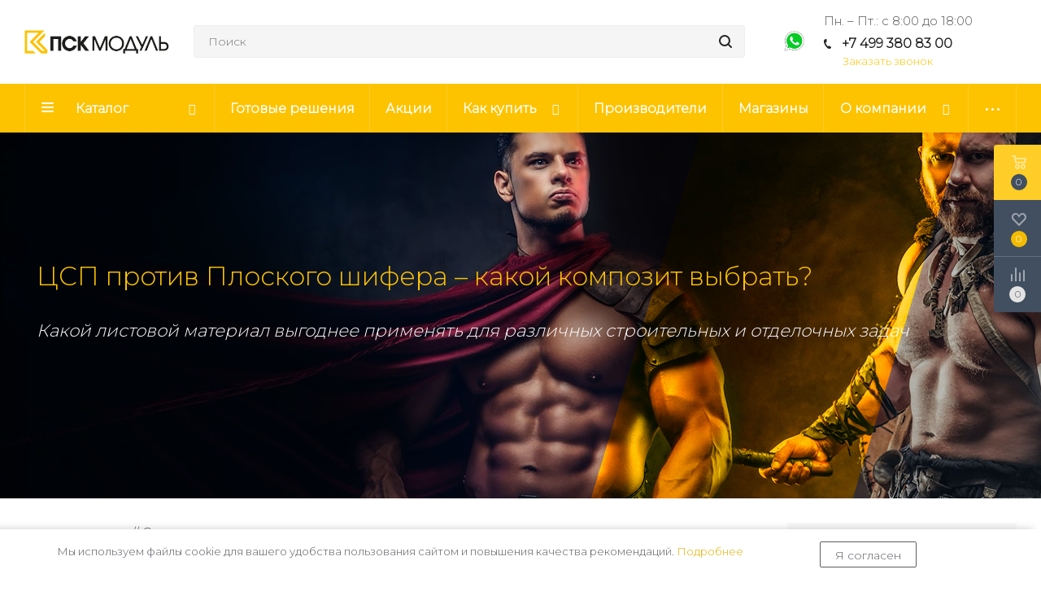

--- FILE ---
content_type: text/html; charset=UTF-8
request_url: https://pskmod.ru/blog/sovety-pokupatelyam/v-chem-glavnye-otlichiya-tssp-ot-ploskogo-shifera/
body_size: 41202
content:
<!DOCTYPE html>
<html xmlns="http://www.w3.org/1999/xhtml" xml:lang="ru" lang="ru" >
<head>
	<title>В чем главные отличия ЦСП от плоского шифера? </title>
	<meta name="viewport" content="initial-scale=1.0, width=device-width" />
	<meta name="HandheldFriendly" content="true" />
	<meta name="yes" content="yes" />
	<meta name="apple-mobile-web-app-status-bar-style" content="black" />
	<meta name="SKYPE_TOOLBAR" content="SKYPE_TOOLBAR_PARSER_COMPATIBLE" />
	<meta http-equiv="Content-Type" content="text/html; charset=UTF-8" />
<meta name="description" content="Материалы на основе портландцемента пользуются повышенным спросом, но тем не менее успешно конкурируют друг с другом. Отличия в составе цементно-стружечных плит и хризотилцементных листов. Сравнительные характеристики ЦСП и АЦЛ. ЦСП или Плоский шифер. Что выбрать?" />
<link href="/bitrix/css/aspro.next/notice.min.css?16812805452906"  rel="stylesheet" />
<link href="/bitrix/js/ui/fonts/opensans/ui.font.opensans.min.css?16557385782320"  rel="stylesheet" />
<link href="/bitrix/js/main/popup/dist/main.popup.bundle.min.css?164545362823804"  rel="stylesheet" />
<link href="/bitrix/cache/css/s1/aspro_next_custom/page_2d5a764cdf6765c0d123c55f1b095440/page_2d5a764cdf6765c0d123c55f1b095440_v1.css?175664308997287"  rel="stylesheet" />
<link href="/bitrix/panel/main/popup.min.css?164545341121121"  rel="stylesheet" />
<link href="/bitrix/cache/css/s1/aspro_next_custom/template_3c6efeb7902aa645dbc4d5e49a6d182a/template_3c6efeb7902aa645dbc4d5e49a6d182a_v1.css?17566429461162959"  data-template-style="true" rel="stylesheet" />
<script>if(!window.BX)window.BX={};if(!window.BX.message)window.BX.message=function(mess){if(typeof mess==='object'){for(let i in mess) {BX.message[i]=mess[i];} return true;}};</script>
<script>(window.BX||top.BX).message({'pull_server_enabled':'Y','pull_config_timestamp':'1643460095','pull_guest_mode':'N','pull_guest_user_id':'0'});(window.BX||top.BX).message({'PULL_OLD_REVISION':'Для продолжения корректной работы с сайтом необходимо перезагрузить страницу.'});</script>
<script>(window.BX||top.BX).message({'JS_CORE_LOADING':'Загрузка...','JS_CORE_NO_DATA':'- Нет данных -','JS_CORE_WINDOW_CLOSE':'Закрыть','JS_CORE_WINDOW_EXPAND':'Развернуть','JS_CORE_WINDOW_NARROW':'Свернуть в окно','JS_CORE_WINDOW_SAVE':'Сохранить','JS_CORE_WINDOW_CANCEL':'Отменить','JS_CORE_WINDOW_CONTINUE':'Продолжить','JS_CORE_H':'ч','JS_CORE_M':'м','JS_CORE_S':'с','JSADM_AI_HIDE_EXTRA':'Скрыть лишние','JSADM_AI_ALL_NOTIF':'Показать все','JSADM_AUTH_REQ':'Требуется авторизация!','JS_CORE_WINDOW_AUTH':'Войти','JS_CORE_IMAGE_FULL':'Полный размер'});</script>

<script src="/bitrix/js/main/core/core.min.js?1655738551216224"></script>

<script>BX.setJSList(['/bitrix/js/main/core/core_ajax.js','/bitrix/js/main/core/core_promise.js','/bitrix/js/main/polyfill/promise/js/promise.js','/bitrix/js/main/loadext/loadext.js','/bitrix/js/main/loadext/extension.js','/bitrix/js/main/polyfill/promise/js/promise.js','/bitrix/js/main/polyfill/find/js/find.js','/bitrix/js/main/polyfill/includes/js/includes.js','/bitrix/js/main/polyfill/matches/js/matches.js','/bitrix/js/ui/polyfill/closest/js/closest.js','/bitrix/js/main/polyfill/fill/main.polyfill.fill.js','/bitrix/js/main/polyfill/find/js/find.js','/bitrix/js/main/polyfill/matches/js/matches.js','/bitrix/js/main/polyfill/core/dist/polyfill.bundle.js','/bitrix/js/main/core/core.js','/bitrix/js/main/polyfill/intersectionobserver/js/intersectionobserver.js','/bitrix/js/main/lazyload/dist/lazyload.bundle.js','/bitrix/js/main/polyfill/core/dist/polyfill.bundle.js','/bitrix/js/main/parambag/dist/parambag.bundle.js']);
BX.setCSSList(['/bitrix/js/main/lazyload/dist/lazyload.bundle.css','/bitrix/js/main/parambag/dist/parambag.bundle.css']);</script>
<script>(window.BX||top.BX).message({'NOTICE_ADDED2CART':'В корзине','NOTICE_CLOSE':'Закрыть','NOTICE_MORE':'и ещё #COUNT# #PRODUCTS#','NOTICE_PRODUCT0':'товаров','NOTICE_PRODUCT1':'товар','NOTICE_PRODUCT2':'товара','NOTICE_ADDED2DELAY':'В отложенных','NOTICE_ADDED2COMPARE':'В сравнении','NOTICE_AUTHORIZED':'Вы успешно авторизовались'});</script>
<script>(window.BX||top.BX).message({'JS_CORE_LOADING':'Загрузка...','JS_CORE_NO_DATA':'- Нет данных -','JS_CORE_WINDOW_CLOSE':'Закрыть','JS_CORE_WINDOW_EXPAND':'Развернуть','JS_CORE_WINDOW_NARROW':'Свернуть в окно','JS_CORE_WINDOW_SAVE':'Сохранить','JS_CORE_WINDOW_CANCEL':'Отменить','JS_CORE_WINDOW_CONTINUE':'Продолжить','JS_CORE_H':'ч','JS_CORE_M':'м','JS_CORE_S':'с','JSADM_AI_HIDE_EXTRA':'Скрыть лишние','JSADM_AI_ALL_NOTIF':'Показать все','JSADM_AUTH_REQ':'Требуется авторизация!','JS_CORE_WINDOW_AUTH':'Войти','JS_CORE_IMAGE_FULL':'Полный размер'});</script>
<script>(window.BX||top.BX).message({'LANGUAGE_ID':'ru','FORMAT_DATE':'DD.MM.YYYY','FORMAT_DATETIME':'DD.MM.YYYY HH:MI:SS','COOKIE_PREFIX':'BITRIX_SM','SERVER_TZ_OFFSET':'10800','UTF_MODE':'Y','SITE_ID':'s1','SITE_DIR':'/','USER_ID':'','SERVER_TIME':'1766728204','USER_TZ_OFFSET':'0','USER_TZ_AUTO':'Y','bitrix_sessid':'bade7780e6d35d49fe42b1ef41283168'});</script>


<script  src="/bitrix/cache/js/s1/aspro_next_custom/kernel_main/kernel_main_v1.js?1756642946152850"></script>
<script src="/bitrix/js/pull/protobuf/protobuf.min.js?161892617576433"></script>
<script src="/bitrix/js/pull/protobuf/model.min.js?161892617514190"></script>
<script src="/bitrix/js/main/core/core_promise.min.js?16189261342490"></script>
<script src="/bitrix/js/rest/client/rest.client.min.js?16189261779240"></script>
<script src="/bitrix/js/pull/client/pull.client.min.js?164545352944687"></script>
<script src="/bitrix/js/main/jquery/jquery-2.1.3.min.min.js?161892613484283"></script>
<script src="/bitrix/js/main/core/core_ls.min.js?16189261347365"></script>
<script src="/bitrix/js/main/ajax.min.js?161892613422194"></script>
<script src="/bitrix/js/aspro.next/notice.min.js?168128054717375"></script>
<script src="/bitrix/js/main/popup/dist/main.popup.bundle.min.js?165573855163284"></script>
<script src="/bitrix/js/main/rating.js?161892613516427"></script>
<script src="/bitrix/js/currency/currency-core/dist/currency-core.bundle.min.js?16189264132842"></script>
<script src="/bitrix/js/currency/core_currency.min.js?1618926413833"></script>
<script>BX.setJSList(['/bitrix/js/main/session.js','/bitrix/js/main/core/core_fx.js','/bitrix/js/main/pageobject/pageobject.js','/bitrix/js/main/core/core_window.js','/bitrix/js/main/date/main.date.js','/bitrix/js/main/core/core_date.js','/bitrix/js/main/utils.js','/local/templates/aspro_next_custom/components/bitrix/news.detail/blog/script.js','/local/templates/aspro_next_custom/components/bitrix/catalog.top/products_slider/script.js','/local/templates/aspro_next_custom/components/bitrix/catalog.comments/main/script.js','/local/templates/aspro_next_custom/js/jquery.actual.min.js','/local/templates/aspro_next_custom/vendor/js/jquery.bxslider.js','/local/templates/aspro_next_custom/js/jqModal.js','/local/templates/aspro_next_custom/vendor/js/bootstrap.js','/local/templates/aspro_next_custom/vendor/js/jquery.appear.js','/local/templates/aspro_next_custom/js/browser.js','/local/templates/aspro_next_custom/js/jquery.fancybox.js','/local/templates/aspro_next_custom/js/jquery.flexslider.js','/local/templates/aspro_next_custom/vendor/js/moment.min.js','/local/templates/aspro_next_custom/vendor/js/footable.js','/local/templates/aspro_next_custom/vendor/js/jquery.menu-aim.js','/local/templates/aspro_next_custom/vendor/js/velocity/velocity.js','/local/templates/aspro_next_custom/vendor/js/velocity/velocity.ui.js','/local/templates/aspro_next_custom/vendor/js/lazysizes.min.js','/local/templates/aspro_next_custom/js/jquery.validate.min.js','/local/templates/aspro_next_custom/js/jquery.inputmask.bundle.min.js','/local/templates/aspro_next_custom/js/jquery.uniform.min.js','/local/templates/aspro_next_custom/js/jquery.easing.1.3.js','/local/templates/aspro_next_custom/js/equalize.min.js','/local/templates/aspro_next_custom/js/jquery.alphanumeric.js','/local/templates/aspro_next_custom/js/jquery.cookie.js','/local/templates/aspro_next_custom/js/jquery.plugin.min.js','/local/templates/aspro_next_custom/js/jquery.countdown.min.js','/local/templates/aspro_next_custom/js/jquery.countdown-ru.js','/local/templates/aspro_next_custom/js/jquery.ikSelect.js','/local/templates/aspro_next_custom/js/jquery.mobile.custom.touch.min.js','/local/templates/aspro_next_custom/js/jquery.dotdotdot.js','/local/templates/aspro_next_custom/js/rating_likes.js','/local/templates/aspro_next_custom/js/blocks/blocks.js','/local/templates/aspro_next_custom/js/video_banner.js','/local/templates/aspro_next_custom/js/main.js','/local/templates/aspro_next_custom/js/jquery.mCustomScrollbar.min.js','/bitrix/components/bitrix/search.title/script.js','/local/templates/aspro_next_custom/components/bitrix/search.title/corp/script.js','/local/templates/aspro_next_custom/components/bitrix/subscribe.form/main/script.js','/local/templates/aspro_next_custom/components/bitrix/search.title/fixed/script.js','/local/templates/aspro_next_custom/js/custom.js']);</script>
<script>BX.setCSSList(['/local/templates/aspro_next_custom/css/animation/animate.min.css','/local/templates/aspro_next_custom/components/bitrix/catalog.comments/main/style.css','/bitrix/components/bitrix/blog/templates/.default/style.css','/bitrix/components/bitrix/blog/templates/.default/themes/green/style.css','/bitrix/components/bitrix/rating.vote/templates/like/popup.css','/bitrix/components/bitrix/rating.vote/templates/standart_text/style.css','/local/templates/aspro_next_custom/vendor/css/bootstrap.css','/local/templates/aspro_next_custom/css/jquery.fancybox.css','/local/templates/aspro_next_custom/css/styles.css','/local/templates/aspro_next_custom/css/animation/animation_ext.css','/local/templates/aspro_next_custom/vendor/css/footable.standalone.min.css','/local/templates/aspro_next_custom/css/h1-normal.css','/local/templates/aspro_next_custom/css/blocks/blocks.css','/local/templates/aspro_next_custom/ajax/ajax.css','/local/templates/aspro_next_custom/css/jquery.mCustomScrollbar.min.css','/local/templates/aspro_next_custom/styles.css','/local/templates/aspro_next_custom/template_styles.css','/local/templates/aspro_next_custom/css/media.min.css','/local/templates/aspro_next_custom/vendor/fonts/font-awesome/css/font-awesome.min.css','/local/templates/aspro_next_custom/css/print.css','/local/templates/aspro_next_custom/themes/custom_s1/theme.css','/local/templates/aspro_next_custom/bg_color/light/bgcolors.css','/local/templates/aspro_next_custom/css/width-2.css','/local/templates/aspro_next_custom/css/font-4.css','/bitrix/components/aspro/theme.next/css/user_font_s1.css']);</script>
<script>
					(function () {
						"use strict";

						var counter = function ()
						{
							var cookie = (function (name) {
								var parts = ("; " + document.cookie).split("; " + name + "=");
								if (parts.length == 2) {
									try {return JSON.parse(decodeURIComponent(parts.pop().split(";").shift()));}
									catch (e) {}
								}
							})("BITRIX_CONVERSION_CONTEXT_s1");

							if (cookie && cookie.EXPIRE >= BX.message("SERVER_TIME"))
								return;

							var request = new XMLHttpRequest();
							request.open("POST", "/bitrix/tools/conversion/ajax_counter.php", true);
							request.setRequestHeader("Content-type", "application/x-www-form-urlencoded");
							request.send(
								"SITE_ID="+encodeURIComponent("s1")+
								"&sessid="+encodeURIComponent(BX.bitrix_sessid())+
								"&HTTP_REFERER="+encodeURIComponent(document.referrer)
							);
						};

						if (window.frameRequestStart === true)
							BX.addCustomEvent("onFrameDataReceived", counter);
						else
							BX.ready(counter);
					})();
				</script>
<script>BX.message({'PHONE':'Телефон','FAST_VIEW':'Быстрый просмотр','TABLES_SIZE_TITLE':'Подбор размера','SOCIAL':'Социальные сети','DESCRIPTION':'Описание магазина','ITEMS':'Товары','LOGO':'Логотип','REGISTER_INCLUDE_AREA':'Текст о регистрации','AUTH_INCLUDE_AREA':'Текст об авторизации','FRONT_IMG':'Изображение компании','EMPTY_CART':'пуста','CATALOG_VIEW_MORE':'... Показать все','CATALOG_VIEW_LESS':'... Свернуть','JS_REQUIRED':'Заполните это поле','JS_FORMAT':'Неверный формат','JS_FILE_EXT':'Недопустимое расширение файла','JS_PASSWORD_COPY':'Пароли не совпадают','JS_PASSWORD_LENGTH':'Минимум 6 символов','JS_ERROR':'Неверно заполнено поле','JS_FILE_SIZE':'Максимальный размер 5мб','JS_FILE_BUTTON_NAME':'Выберите файл','JS_FILE_DEFAULT':'Файл не найден','JS_DATE':'Некорректная дата','JS_DATETIME':'Некорректная дата/время','JS_REQUIRED_LICENSES':'Согласитесь с условиями','JS_REQUIRED_OFFER':'Согласитесь с условиями','LICENSE_PROP':'Согласие на обработку персональных данных','LOGIN_LEN':'Введите минимум {0} символа','FANCY_CLOSE':'Закрыть','FANCY_NEXT':'Следующий','FANCY_PREV':'Предыдущий','TOP_AUTH_REGISTER':'Регистрация','CALLBACK':'Заказать звонок','S_CALLBACK':'Заказать звонок','UNTIL_AKC':'До конца акции','TITLE_QUANTITY_BLOCK':'Остаток','TITLE_QUANTITY':'шт.','TOTAL_SUMM_ITEM':'Общая стоимость ','SUBSCRIBE_SUCCESS':'Вы успешно подписались','RECAPTCHA_TEXT':'Подтвердите, что вы не робот','JS_RECAPTCHA_ERROR':'Пройдите проверку','COUNTDOWN_SEC':'сек.','COUNTDOWN_MIN':'мин.','COUNTDOWN_HOUR':'час.','COUNTDOWN_DAY0':'дней','COUNTDOWN_DAY1':'день','COUNTDOWN_DAY2':'дня','COUNTDOWN_WEAK0':'Недель','COUNTDOWN_WEAK1':'Неделя','COUNTDOWN_WEAK2':'Недели','COUNTDOWN_MONTH0':'Месяцев','COUNTDOWN_MONTH1':'Месяц','COUNTDOWN_MONTH2':'Месяца','COUNTDOWN_YEAR0':'Лет','COUNTDOWN_YEAR1':'Год','COUNTDOWN_YEAR2':'Года','CATALOG_PARTIAL_BASKET_PROPERTIES_ERROR':'Заполнены не все свойства у добавляемого товара','CATALOG_EMPTY_BASKET_PROPERTIES_ERROR':'Выберите свойства товара, добавляемые в корзину в параметрах компонента','CATALOG_ELEMENT_NOT_FOUND':'Элемент не найден','ERROR_ADD2BASKET':'Ошибка добавления товара в корзину','CATALOG_SUCCESSFUL_ADD_TO_BASKET':'Успешное добавление товара в корзину','ERROR_BASKET_TITLE':'Ошибка корзины','ERROR_BASKET_PROP_TITLE':'Выберите свойства, добавляемые в корзину','ERROR_BASKET_BUTTON':'Выбрать','BASKET_TOP':'Корзина в шапке','ERROR_ADD_DELAY_ITEM':'Ошибка отложенной корзины','VIEWED_TITLE':'Ранее вы смотрели','VIEWED_BEFORE':'Ранее вы смотрели','BEST_TITLE':'Лучшие предложения','CT_BST_SEARCH_BUTTON':'Поиск','CT_BST_SEARCH2_BUTTON':'Найти','BASKET_PRINT_BUTTON':'Распечатать','BASKET_CLEAR_ALL_BUTTON':'Очистить','BASKET_QUICK_ORDER_BUTTON':'Быстрый заказ','BASKET_CONTINUE_BUTTON':'Продолжить покупки','BASKET_ORDER_BUTTON':'Оформить заказ','SHARE_BUTTON':'Поделиться','BASKET_CHANGE_TITLE':'Ваш заказ','BASKET_CHANGE_LINK':'Изменить','MORE_INFO_SKU':'Подробнее','MORE_BUY_SKU':'Купить','FROM':'от','TITLE_BLOCK_VIEWED_NAME':'Ранее вы смотрели','T_BASKET':'Корзина','FILTER_EXPAND_VALUES':'Показать все','FILTER_HIDE_VALUES':'Свернуть','FULL_ORDER':'Полный заказ','CUSTOM_COLOR_CHOOSE':'Выбрать','CUSTOM_COLOR_CANCEL':'Отмена','S_MOBILE_MENU':'Меню','NEXT_T_MENU_BACK':'Назад','NEXT_T_MENU_CALLBACK':'Обратная связь','NEXT_T_MENU_CONTACTS_TITLE':'Будьте на связи','SEARCH_TITLE':'Поиск','SOCIAL_TITLE':'Оставайтесь на связи','HEADER_SCHEDULE':'Время работы','SEO_TEXT':'SEO описание','COMPANY_IMG':'Картинка компании','COMPANY_TEXT':'Описание компании','CONFIG_SAVE_SUCCESS':'Настройки сохранены','CONFIG_SAVE_FAIL':'Ошибка сохранения настроек','ITEM_ECONOMY':'Экономия','ITEM_ARTICLE':'Артикул: ','JS_FORMAT_ORDER':'имеет неверный формат','JS_BASKET_COUNT_TITLE':'В корзине товаров на SUMM','POPUP_VIDEO':'Видео','POPUP_GIFT_TEXT':'Нашли что-то особенное? Намекните другу о подарке!','ORDER_FIO_LABEL':'Ф.И.О.','ORDER_PHONE_LABEL':'Телефон','ORDER_REGISTER_BUTTON':'Регистрация'})</script>
<link href="https://fonts.googleapis.com/css2?family=Montserrat:wght@300&display=swap" rel="stylesheet">
<script>window.lazySizesConfig = window.lazySizesConfig || {};lazySizesConfig.loadMode = 2;lazySizesConfig.expand = 100;lazySizesConfig.expFactor = 1;lazySizesConfig.hFac = 0.1;</script>
<link rel="shortcut icon" href="/favicon.png" type="image/png" />
<link rel="apple-touch-icon" sizes="180x180" href="/upload/CNext/858/m7sbr2knq10xmoc7q2c98x7qbvj5gxin.png" />
<link rel="alternate" media="only screen and (max-width: 640px)" href="https://pskmod.ru/blog/sovety-pokupatelyam/v-chem-glavnye-otlichiya-tssp-ot-ploskogo-shifera/"/>
<link rel="alternate" type="application/rss+xml" title="rss" href="/blog/rss/" />
<meta property="og:description" content="
 Какой листовой материал выгоднее применять для различных строительных и отделочных задач
" />
<meta property="og:image" content="https://pskmod.ru/upload/iblock/df6/umo4u0scfx6nte13v5jxoud34kgbbtz9.jpg" />
<link rel="image_src" href="https://pskmod.ru/upload/iblock/df6/umo4u0scfx6nte13v5jxoud34kgbbtz9.jpg"  />
<meta property="og:title" content="В чем главные отличия ЦСП от плоского шифера? " />
<meta property="og:type" content="website" />
<meta property="og:url" content="https://pskmod.ru/blog/sovety-pokupatelyam/v-chem-glavnye-otlichiya-tssp-ot-ploskogo-shifera/" />



<script  src="/bitrix/cache/js/s1/aspro_next_custom/template_b960a7c64e357afb9fd5b96958878131/template_b960a7c64e357afb9fd5b96958878131_v1.js?1756642946791747"></script>
<script  src="/bitrix/cache/js/s1/aspro_next_custom/page_0214a7bc567da07bd40e83ba1547033a/page_0214a7bc567da07bd40e83ba1547033a_v1.js?17566430898198"></script>
<script>var _ba = _ba || []; _ba.push(["aid", "bcf4782009e99488051939bb29f8d4eb"]); _ba.push(["host", "pskmod.ru"]); (function() {var ba = document.createElement("script"); ba.type = "text/javascript"; ba.async = true;ba.src = (document.location.protocol == "https:" ? "https://" : "http://") + "bitrix.info/ba.js";var s = document.getElementsByTagName("script")[0];s.parentNode.insertBefore(ba, s);})();</script>


		</head>
<body class="with_banners site_s1 fill_bg_n " id="main">
	<div id="panel"></div>
	
	
				<!--'start_frame_cache_basketitems-component-block'-->												<div id="ajax_basket"></div>
					<!--'end_frame_cache_basketitems-component-block'-->						
		
		<script>
				BX.message({'MIN_ORDER_PRICE_TEXT':'<b>Минимальная сумма заказа #PRICE#<\/b><br/>Пожалуйста, добавьте еще товаров в корзину','LICENSES_TEXT':'Я согласен на <a href=\"/policy/\" target=\"_blank\">обработку персональных данных<\/a>'});

		var arNextOptions = ({
			"SITE_DIR" : "/",
			"SITE_ID" : "s1",
			"SITE_ADDRESS" : "pskmod.ru",
			"FORM" : ({
				"ASK_FORM_ID" : "ASK",
				"SERVICES_FORM_ID" : "SERVICES",
				"FEEDBACK_FORM_ID" : "FEEDBACK",
				"CALLBACK_FORM_ID" : "CALLBACK",
				"RESUME_FORM_ID" : "RESUME",
				"TOORDER_FORM_ID" : "TOORDER"
			}),
			"PAGES" : ({
				"FRONT_PAGE" : "",
				"BASKET_PAGE" : "",
				"ORDER_PAGE" : "",
				"PERSONAL_PAGE" : "",
				"CATALOG_PAGE" : "",
				"CATALOG_PAGE_URL" : "/catalog/",
				"BASKET_PAGE_URL" : "/basket/",
				"COMPARE_PAGE_URL" : "/catalog/compare.php",
			}),
			"PRICES" : ({
				"MIN_PRICE" : "",
			}),
			"THEME" : ({
				'THEME_SWITCHER' : 'N',
				'BASE_COLOR' : 'CUSTOM',
				'BASE_COLOR_CUSTOM' : '#FDC300',
				'TOP_MENU' : '',
				'TOP_MENU_FIXED' : 'Y',
				'COLORED_LOGO' : 'N',
				'SIDE_MENU' : 'LEFT',
				'SCROLLTOTOP_TYPE' : 'ROUND_COLOR',
				'SCROLLTOTOP_POSITION' : 'PADDING',
				'SCROLLTOTOP_POSITION_RIGHT'  : '',
				'SCROLLTOTOP_POSITION_BOTTOM' : '',
				'USE_LAZY_LOAD' : 'Y',
				'CAPTCHA_FORM_TYPE' : '',
				'ONE_CLICK_BUY_CAPTCHA' : 'N',
				'PHONE_MASK' : '+7 (999) 999-99-99',
				'VALIDATE_PHONE_MASK' : '^[+][0-9] [(][0-9]{3}[)] [0-9]{3}[-][0-9]{2}[-][0-9]{2}$',
				'DATE_MASK' : 'd.m.y',
				'DATE_PLACEHOLDER' : 'дд.мм.гггг',
				'VALIDATE_DATE_MASK' : '^[0-9]{1,2}\.[0-9]{1,2}\.[0-9]{4}$',
				'DATETIME_MASK' : 'd.m.y h:s',
				'DATETIME_PLACEHOLDER' : 'дд.мм.гггг чч:мм',
				'VALIDATE_DATETIME_MASK' : '^[0-9]{1,2}\.[0-9]{1,2}\.[0-9]{4} [0-9]{1,2}\:[0-9]{1,2}$',
				'VALIDATE_FILE_EXT' : 'png|jpg|jpeg|gif|doc|docx|xls|xlsx|txt|pdf|odt|rtf',
				'BANNER_WIDTH' : '',
				'BIGBANNER_ANIMATIONTYPE' : 'SLIDE_HORIZONTAL',
				'BIGBANNER_SLIDESSHOWSPEED' : '5000',
				'BIGBANNER_ANIMATIONSPEED' : '600',
				'PARTNERSBANNER_SLIDESSHOWSPEED' : '5000',
				'PARTNERSBANNER_ANIMATIONSPEED' : '600',
				'ORDER_BASKET_VIEW' : 'FLY',
				'SHOW_BASKET_ONADDTOCART' : 'Y',
				'SHOW_BASKET_PRINT' : 'Y',
				"SHOW_ONECLICKBUY_ON_BASKET_PAGE" : 'Y',
				'SHOW_LICENCE' : 'Y',				
				'LICENCE_CHECKED' : 'Y',
				'SHOW_OFFER' : 'N',
				'OFFER_CHECKED' : 'N',
				'LOGIN_EQUAL_EMAIL' : 'Y',
				'PERSONAL_ONEFIO' : 'Y',
				'PERSONAL_PAGE_URL' : '/personal/',
				'SHOW_TOTAL_SUMM' : 'Y',
				'SHOW_TOTAL_SUMM_TYPE' : 'CHANGE',
				'CHANGE_TITLE_ITEM' : 'N',
				'CHANGE_TITLE_ITEM_DETAIL' : 'N',
				'DISCOUNT_PRICE' : '',
				'STORES' : '',
				'STORES_SOURCE' : 'IBLOCK',
				'TYPE_SKU' : 'TYPE_2',
				'MENU_POSITION' : 'LINE',
				'MENU_TYPE_VIEW' : 'HOVER',
				'DETAIL_PICTURE_MODE' : 'POPUP',
				'PAGE_WIDTH' : '2',
				'PAGE_CONTACTS' : '2',
				'HEADER_TYPE' : 'custom',
				'REGIONALITY_SEARCH_ROW' : 'N',
				'HEADER_TOP_LINE' : '',
				'HEADER_FIXED' : '1',
				'HEADER_MOBILE' : '1',
				'HEADER_MOBILE_MENU' : '1',
				'HEADER_MOBILE_MENU_SHOW_TYPE' : '',
				'TYPE_SEARCH' : 'fixed',
				'PAGE_TITLE' : '3',
				'INDEX_TYPE' : 'index3',
				'FOOTER_TYPE' : '2',
				'PRINT_BUTTON' : 'N',
				'EXPRESSION_FOR_PRINT_PAGE' : 'Версия для печати',
				'EXPRESSION_FOR_FAST_VIEW' : 'Быстрый просмотр',
				'FILTER_VIEW' : 'COMPACT',
				'YA_GOALS' : 'Y',
				'YA_COUNTER_ID' : '82104031',
				'USE_FORMS_GOALS' : 'COMMON',
				'USE_SALE_GOALS' : '',
				'USE_DEBUG_GOALS' : 'N',
				'SHOW_HEADER_GOODS' : 'Y',
				'INSTAGRAMM_INDEX' : 'N',
				'USE_PHONE_AUTH': 'N',
				'MOBILE_CATALOG_LIST_ELEMENTS_COMPACT': 'Y',
				'NLO_MENU': 'N',
				'USE_FAST_VIEW_PAGE_DETAIL': 'Y',
			}),
			"PRESETS": [{'ID':'968','TITLE':'Тип 1','DESCRIPTION':'','IMG':'/bitrix/images/aspro.next/themes/preset968_1544181424.png','OPTIONS':{'THEME_SWITCHER':'Y','BASE_COLOR':'9','BASE_COLOR_CUSTOM':'1976d2','SHOW_BG_BLOCK':'N','COLORED_LOGO':'Y','PAGE_WIDTH':'3','FONT_STYLE':'2','MENU_COLOR':'COLORED','LEFT_BLOCK':'1','SIDE_MENU':'LEFT','H1_STYLE':'2','TYPE_SEARCH':'fixed','PAGE_TITLE':'1','HOVER_TYPE_IMG':'shine','SHOW_LICENCE':'Y','MAX_DEPTH_MENU':'3','HIDE_SITE_NAME_TITLE':'Y','SHOW_CALLBACK':'Y','PRINT_BUTTON':'N','USE_GOOGLE_RECAPTCHA':'N','GOOGLE_RECAPTCHA_SHOW_LOGO':'Y','HIDDEN_CAPTCHA':'Y','INSTAGRAMM_WIDE_BLOCK':'N','BIGBANNER_HIDEONNARROW':'N','INDEX_TYPE':{'VALUE':'index1','SUB_PARAMS':{'TIZERS':'Y','CATALOG_SECTIONS':'Y','CATALOG_TAB':'Y','MIDDLE_ADV':'Y','SALE':'Y','BLOG':'Y','BOTTOM_BANNERS':'Y','COMPANY_TEXT':'Y','BRANDS':'Y','INSTAGRAMM':'Y'}},'FRONT_PAGE_BRANDS':'brands_slider','FRONT_PAGE_SECTIONS':'front_sections_only','TOP_MENU_FIXED':'Y','HEADER_TYPE':'1','USE_REGIONALITY':'Y','FILTER_VIEW':'COMPACT','SEARCH_VIEW_TYPE':'with_filter','USE_FAST_VIEW_PAGE_DETAIL':'fast_view_1','SHOW_TOTAL_SUMM':'Y','CHANGE_TITLE_ITEM':'N','VIEW_TYPE_HIGHLOAD_PROP':'N','SHOW_HEADER_GOODS':'Y','SEARCH_HIDE_NOT_AVAILABLE':'N','LEFT_BLOCK_CATALOG_ICONS':'N','SHOW_CATALOG_SECTIONS_ICONS':'Y','LEFT_BLOCK_CATALOG_DETAIL':'Y','CATALOG_COMPARE':'Y','CATALOG_PAGE_DETAIL':'element_1','SHOW_BREADCRUMBS_CATALOG_SUBSECTIONS':'Y','SHOW_BREADCRUMBS_CATALOG_CHAIN':'H1','TYPE_SKU':'TYPE_1','DETAIL_PICTURE_MODE':'POPUP','MENU_POSITION':'LINE','MENU_TYPE_VIEW':'HOVER','VIEWED_TYPE':'LOCAL','VIEWED_TEMPLATE':'HORIZONTAL','USE_WORD_EXPRESSION':'Y','ORDER_BASKET_VIEW':'FLY','ORDER_BASKET_COLOR':'DARK','SHOW_BASKET_ONADDTOCART':'Y','SHOW_BASKET_PRINT':'Y','SHOW_BASKET_ON_PAGES':'N','USE_PRODUCT_QUANTITY_LIST':'Y','USE_PRODUCT_QUANTITY_DETAIL':'Y','ONE_CLICK_BUY_CAPTCHA':'N','SHOW_ONECLICKBUY_ON_BASKET_PAGE':'Y','ONECLICKBUY_SHOW_DELIVERY_NOTE':'N','PAGE_CONTACTS':'3','CONTACTS_USE_FEEDBACK':'Y','CONTACTS_USE_MAP':'Y','BLOG_PAGE':'list_elements_2','PROJECTS_PAGE':'list_elements_2','NEWS_PAGE':'list_elements_3','STAFF_PAGE':'list_elements_1','PARTNERS_PAGE':'list_elements_3','PARTNERS_PAGE_DETAIL':'element_4','VACANCY_PAGE':'list_elements_1','LICENSES_PAGE':'list_elements_2','FOOTER_TYPE':'4','ADV_TOP_HEADER':'N','ADV_TOP_UNDERHEADER':'N','ADV_SIDE':'Y','ADV_CONTENT_TOP':'N','ADV_CONTENT_BOTTOM':'N','ADV_FOOTER':'N','HEADER_MOBILE_FIXED':'Y','HEADER_MOBILE':'1','HEADER_MOBILE_MENU':'1','HEADER_MOBILE_MENU_OPEN':'1','PERSONAL_ONEFIO':'Y','LOGIN_EQUAL_EMAIL':'Y','YA_GOALS':'N','YANDEX_ECOMERCE':'N','GOOGLE_ECOMERCE':'N'}},{'ID':'221','TITLE':'Тип 2','DESCRIPTION':'','IMG':'/bitrix/images/aspro.next/themes/preset221_1544181431.png','OPTIONS':{'THEME_SWITCHER':'Y','BASE_COLOR':'11','BASE_COLOR_CUSTOM':'107bb1','SHOW_BG_BLOCK':'N','COLORED_LOGO':'Y','PAGE_WIDTH':'2','FONT_STYLE':'8','MENU_COLOR':'LIGHT','LEFT_BLOCK':'2','SIDE_MENU':'LEFT','H1_STYLE':'2','TYPE_SEARCH':'fixed','PAGE_TITLE':'1','HOVER_TYPE_IMG':'shine','SHOW_LICENCE':'Y','MAX_DEPTH_MENU':'4','HIDE_SITE_NAME_TITLE':'Y','SHOW_CALLBACK':'Y','PRINT_BUTTON':'N','USE_GOOGLE_RECAPTCHA':'N','GOOGLE_RECAPTCHA_SHOW_LOGO':'Y','HIDDEN_CAPTCHA':'Y','INSTAGRAMM_WIDE_BLOCK':'N','BIGBANNER_HIDEONNARROW':'N','INDEX_TYPE':{'VALUE':'index3','SUB_PARAMS':{'TOP_ADV_BOTTOM_BANNER':'Y','FLOAT_BANNER':'Y','CATALOG_SECTIONS':'Y','CATALOG_TAB':'Y','TIZERS':'Y','SALE':'Y','BOTTOM_BANNERS':'Y','COMPANY_TEXT':'Y','BRANDS':'Y','INSTAGRAMM':'N'}},'FRONT_PAGE_BRANDS':'brands_slider','FRONT_PAGE_SECTIONS':'front_sections_with_childs','TOP_MENU_FIXED':'Y','HEADER_TYPE':'2','USE_REGIONALITY':'Y','FILTER_VIEW':'VERTICAL','SEARCH_VIEW_TYPE':'with_filter','USE_FAST_VIEW_PAGE_DETAIL':'fast_view_1','SHOW_TOTAL_SUMM':'Y','CHANGE_TITLE_ITEM':'N','VIEW_TYPE_HIGHLOAD_PROP':'N','SHOW_HEADER_GOODS':'Y','SEARCH_HIDE_NOT_AVAILABLE':'N','LEFT_BLOCK_CATALOG_ICONS':'N','SHOW_CATALOG_SECTIONS_ICONS':'Y','LEFT_BLOCK_CATALOG_DETAIL':'Y','CATALOG_COMPARE':'Y','CATALOG_PAGE_DETAIL':'element_3','SHOW_BREADCRUMBS_CATALOG_SUBSECTIONS':'Y','SHOW_BREADCRUMBS_CATALOG_CHAIN':'H1','TYPE_SKU':'TYPE_1','DETAIL_PICTURE_MODE':'POPUP','MENU_POSITION':'LINE','MENU_TYPE_VIEW':'HOVER','VIEWED_TYPE':'LOCAL','VIEWED_TEMPLATE':'HORIZONTAL','USE_WORD_EXPRESSION':'Y','ORDER_BASKET_VIEW':'NORMAL','ORDER_BASKET_COLOR':'DARK','SHOW_BASKET_ONADDTOCART':'Y','SHOW_BASKET_PRINT':'Y','SHOW_BASKET_ON_PAGES':'N','USE_PRODUCT_QUANTITY_LIST':'Y','USE_PRODUCT_QUANTITY_DETAIL':'Y','ONE_CLICK_BUY_CAPTCHA':'N','SHOW_ONECLICKBUY_ON_BASKET_PAGE':'Y','ONECLICKBUY_SHOW_DELIVERY_NOTE':'N','PAGE_CONTACTS':'3','CONTACTS_USE_FEEDBACK':'Y','CONTACTS_USE_MAP':'Y','BLOG_PAGE':'list_elements_2','PROJECTS_PAGE':'list_elements_2','NEWS_PAGE':'list_elements_3','STAFF_PAGE':'list_elements_1','PARTNERS_PAGE':'list_elements_3','PARTNERS_PAGE_DETAIL':'element_4','VACANCY_PAGE':'list_elements_1','LICENSES_PAGE':'list_elements_2','FOOTER_TYPE':'1','ADV_TOP_HEADER':'N','ADV_TOP_UNDERHEADER':'N','ADV_SIDE':'Y','ADV_CONTENT_TOP':'N','ADV_CONTENT_BOTTOM':'N','ADV_FOOTER':'N','HEADER_MOBILE_FIXED':'Y','HEADER_MOBILE':'1','HEADER_MOBILE_MENU':'1','HEADER_MOBILE_MENU_OPEN':'1','PERSONAL_ONEFIO':'Y','LOGIN_EQUAL_EMAIL':'Y','YA_GOALS':'N','YANDEX_ECOMERCE':'N','GOOGLE_ECOMERCE':'N'}},{'ID':'215','TITLE':'Тип 3','DESCRIPTION':'','IMG':'/bitrix/images/aspro.next/themes/preset215_1544181438.png','OPTIONS':{'THEME_SWITCHER':'Y','BASE_COLOR':'16','BASE_COLOR_CUSTOM':'188b30','SHOW_BG_BLOCK':'N','COLORED_LOGO':'Y','PAGE_WIDTH':'3','FONT_STYLE':'8','MENU_COLOR':'LIGHT','LEFT_BLOCK':'3','SIDE_MENU':'LEFT','H1_STYLE':'2','TYPE_SEARCH':'fixed','PAGE_TITLE':'1','HOVER_TYPE_IMG':'shine','SHOW_LICENCE':'Y','MAX_DEPTH_MENU':'4','HIDE_SITE_NAME_TITLE':'Y','SHOW_CALLBACK':'Y','PRINT_BUTTON':'N','USE_GOOGLE_RECAPTCHA':'N','GOOGLE_RECAPTCHA_SHOW_LOGO':'Y','HIDDEN_CAPTCHA':'Y','INSTAGRAMM_WIDE_BLOCK':'N','BIGBANNER_HIDEONNARROW':'N','INDEX_TYPE':{'VALUE':'index2','SUB_PARAMS':[]},'FRONT_PAGE_BRANDS':'brands_list','FRONT_PAGE_SECTIONS':'front_sections_with_childs','TOP_MENU_FIXED':'Y','HEADER_TYPE':'2','USE_REGIONALITY':'Y','FILTER_VIEW':'VERTICAL','SEARCH_VIEW_TYPE':'with_filter','USE_FAST_VIEW_PAGE_DETAIL':'fast_view_1','SHOW_TOTAL_SUMM':'Y','CHANGE_TITLE_ITEM':'N','VIEW_TYPE_HIGHLOAD_PROP':'N','SHOW_HEADER_GOODS':'Y','SEARCH_HIDE_NOT_AVAILABLE':'N','LEFT_BLOCK_CATALOG_ICONS':'N','SHOW_CATALOG_SECTIONS_ICONS':'Y','LEFT_BLOCK_CATALOG_DETAIL':'Y','CATALOG_COMPARE':'Y','CATALOG_PAGE_DETAIL':'element_4','SHOW_BREADCRUMBS_CATALOG_SUBSECTIONS':'Y','SHOW_BREADCRUMBS_CATALOG_CHAIN':'H1','TYPE_SKU':'TYPE_1','DETAIL_PICTURE_MODE':'POPUP','MENU_POSITION':'LINE','MENU_TYPE_VIEW':'HOVER','VIEWED_TYPE':'LOCAL','VIEWED_TEMPLATE':'HORIZONTAL','USE_WORD_EXPRESSION':'Y','ORDER_BASKET_VIEW':'NORMAL','ORDER_BASKET_COLOR':'DARK','SHOW_BASKET_ONADDTOCART':'Y','SHOW_BASKET_PRINT':'Y','SHOW_BASKET_ON_PAGES':'N','USE_PRODUCT_QUANTITY_LIST':'Y','USE_PRODUCT_QUANTITY_DETAIL':'Y','ONE_CLICK_BUY_CAPTCHA':'N','SHOW_ONECLICKBUY_ON_BASKET_PAGE':'Y','ONECLICKBUY_SHOW_DELIVERY_NOTE':'N','PAGE_CONTACTS':'3','CONTACTS_USE_FEEDBACK':'Y','CONTACTS_USE_MAP':'Y','BLOG_PAGE':'list_elements_2','PROJECTS_PAGE':'list_elements_2','NEWS_PAGE':'list_elements_3','STAFF_PAGE':'list_elements_1','PARTNERS_PAGE':'list_elements_3','PARTNERS_PAGE_DETAIL':'element_4','VACANCY_PAGE':'list_elements_1','LICENSES_PAGE':'list_elements_2','FOOTER_TYPE':'1','ADV_TOP_HEADER':'N','ADV_TOP_UNDERHEADER':'N','ADV_SIDE':'Y','ADV_CONTENT_TOP':'N','ADV_CONTENT_BOTTOM':'N','ADV_FOOTER':'N','HEADER_MOBILE_FIXED':'Y','HEADER_MOBILE':'1','HEADER_MOBILE_MENU':'1','HEADER_MOBILE_MENU_OPEN':'1','PERSONAL_ONEFIO':'Y','LOGIN_EQUAL_EMAIL':'Y','YA_GOALS':'N','YANDEX_ECOMERCE':'N','GOOGLE_ECOMERCE':'N'}},{'ID':'881','TITLE':'Тип 4','DESCRIPTION':'','IMG':'/bitrix/images/aspro.next/themes/preset881_1544181443.png','OPTIONS':{'THEME_SWITCHER':'Y','BASE_COLOR':'CUSTOM','BASE_COLOR_CUSTOM':'f07c00','SHOW_BG_BLOCK':'N','COLORED_LOGO':'Y','PAGE_WIDTH':'1','FONT_STYLE':'1','MENU_COLOR':'COLORED','LEFT_BLOCK':'2','SIDE_MENU':'RIGHT','H1_STYLE':'2','TYPE_SEARCH':'fixed','PAGE_TITLE':'3','HOVER_TYPE_IMG':'blink','SHOW_LICENCE':'Y','MAX_DEPTH_MENU':'4','HIDE_SITE_NAME_TITLE':'Y','SHOW_CALLBACK':'Y','PRINT_BUTTON':'Y','USE_GOOGLE_RECAPTCHA':'N','GOOGLE_RECAPTCHA_SHOW_LOGO':'Y','HIDDEN_CAPTCHA':'Y','INSTAGRAMM_WIDE_BLOCK':'N','BIGBANNER_HIDEONNARROW':'N','INDEX_TYPE':{'VALUE':'index4','SUB_PARAMS':[]},'FRONT_PAGE_BRANDS':'brands_slider','FRONT_PAGE_SECTIONS':'front_sections_with_childs','TOP_MENU_FIXED':'Y','HEADER_TYPE':'9','USE_REGIONALITY':'Y','FILTER_VIEW':'COMPACT','SEARCH_VIEW_TYPE':'with_filter','USE_FAST_VIEW_PAGE_DETAIL':'fast_view_1','SHOW_TOTAL_SUMM':'Y','CHANGE_TITLE_ITEM':'N','VIEW_TYPE_HIGHLOAD_PROP':'N','SHOW_HEADER_GOODS':'Y','SEARCH_HIDE_NOT_AVAILABLE':'N','LEFT_BLOCK_CATALOG_ICONS':'N','SHOW_CATALOG_SECTIONS_ICONS':'Y','LEFT_BLOCK_CATALOG_DETAIL':'Y','CATALOG_COMPARE':'Y','CATALOG_PAGE_DETAIL':'element_4','SHOW_BREADCRUMBS_CATALOG_SUBSECTIONS':'Y','SHOW_BREADCRUMBS_CATALOG_CHAIN':'H1','TYPE_SKU':'TYPE_1','DETAIL_PICTURE_MODE':'POPUP','MENU_POSITION':'LINE','MENU_TYPE_VIEW':'HOVER','VIEWED_TYPE':'LOCAL','VIEWED_TEMPLATE':'HORIZONTAL','USE_WORD_EXPRESSION':'Y','ORDER_BASKET_VIEW':'NORMAL','ORDER_BASKET_COLOR':'DARK','SHOW_BASKET_ONADDTOCART':'Y','SHOW_BASKET_PRINT':'Y','SHOW_BASKET_ON_PAGES':'N','USE_PRODUCT_QUANTITY_LIST':'Y','USE_PRODUCT_QUANTITY_DETAIL':'Y','ONE_CLICK_BUY_CAPTCHA':'N','SHOW_ONECLICKBUY_ON_BASKET_PAGE':'Y','ONECLICKBUY_SHOW_DELIVERY_NOTE':'N','PAGE_CONTACTS':'1','CONTACTS_USE_FEEDBACK':'Y','CONTACTS_USE_MAP':'Y','BLOG_PAGE':'list_elements_2','PROJECTS_PAGE':'list_elements_2','NEWS_PAGE':'list_elements_3','STAFF_PAGE':'list_elements_1','PARTNERS_PAGE':'list_elements_3','PARTNERS_PAGE_DETAIL':'element_4','VACANCY_PAGE':'list_elements_1','LICENSES_PAGE':'list_elements_2','FOOTER_TYPE':'1','ADV_TOP_HEADER':'N','ADV_TOP_UNDERHEADER':'N','ADV_SIDE':'Y','ADV_CONTENT_TOP':'N','ADV_CONTENT_BOTTOM':'N','ADV_FOOTER':'N','HEADER_MOBILE_FIXED':'Y','HEADER_MOBILE':'1','HEADER_MOBILE_MENU':'1','HEADER_MOBILE_MENU_OPEN':'1','PERSONAL_ONEFIO':'Y','LOGIN_EQUAL_EMAIL':'Y','YA_GOALS':'N','YANDEX_ECOMERCE':'N','GOOGLE_ECOMERCE':'N'}},{'ID':'741','TITLE':'Тип 5','DESCRIPTION':'','IMG':'/bitrix/images/aspro.next/themes/preset741_1544181450.png','OPTIONS':{'THEME_SWITCHER':'Y','BASE_COLOR':'CUSTOM','BASE_COLOR_CUSTOM':'d42727','BGCOLOR_THEME':'LIGHT','CUSTOM_BGCOLOR_THEME':'f6f6f7','SHOW_BG_BLOCK':'Y','COLORED_LOGO':'Y','PAGE_WIDTH':'2','FONT_STYLE':'5','MENU_COLOR':'COLORED','LEFT_BLOCK':'2','SIDE_MENU':'LEFT','H1_STYLE':'2','TYPE_SEARCH':'fixed','PAGE_TITLE':'1','HOVER_TYPE_IMG':'shine','SHOW_LICENCE':'Y','MAX_DEPTH_MENU':'4','HIDE_SITE_NAME_TITLE':'Y','SHOW_CALLBACK':'Y','PRINT_BUTTON':'N','USE_GOOGLE_RECAPTCHA':'N','GOOGLE_RECAPTCHA_SHOW_LOGO':'Y','HIDDEN_CAPTCHA':'Y','INSTAGRAMM_WIDE_BLOCK':'N','BIGBANNER_HIDEONNARROW':'N','INDEX_TYPE':{'VALUE':'index3','SUB_PARAMS':{'TOP_ADV_BOTTOM_BANNER':'Y','FLOAT_BANNER':'Y','CATALOG_SECTIONS':'Y','CATALOG_TAB':'Y','TIZERS':'Y','SALE':'Y','BOTTOM_BANNERS':'Y','COMPANY_TEXT':'Y','BRANDS':'Y','INSTAGRAMM':'N'}},'FRONT_PAGE_BRANDS':'brands_slider','FRONT_PAGE_SECTIONS':'front_sections_only','TOP_MENU_FIXED':'Y','HEADER_TYPE':'3','USE_REGIONALITY':'Y','FILTER_VIEW':'VERTICAL','SEARCH_VIEW_TYPE':'with_filter','USE_FAST_VIEW_PAGE_DETAIL':'fast_view_1','SHOW_TOTAL_SUMM':'Y','CHANGE_TITLE_ITEM':'N','VIEW_TYPE_HIGHLOAD_PROP':'N','SHOW_HEADER_GOODS':'Y','SEARCH_HIDE_NOT_AVAILABLE':'N','LEFT_BLOCK_CATALOG_ICONS':'N','SHOW_CATALOG_SECTIONS_ICONS':'Y','LEFT_BLOCK_CATALOG_DETAIL':'Y','CATALOG_COMPARE':'Y','CATALOG_PAGE_DETAIL':'element_1','SHOW_BREADCRUMBS_CATALOG_SUBSECTIONS':'Y','SHOW_BREADCRUMBS_CATALOG_CHAIN':'H1','TYPE_SKU':'TYPE_1','DETAIL_PICTURE_MODE':'POPUP','MENU_POSITION':'LINE','MENU_TYPE_VIEW':'HOVER','VIEWED_TYPE':'LOCAL','VIEWED_TEMPLATE':'HORIZONTAL','USE_WORD_EXPRESSION':'Y','ORDER_BASKET_VIEW':'NORMAL','ORDER_BASKET_COLOR':'DARK','SHOW_BASKET_ONADDTOCART':'Y','SHOW_BASKET_PRINT':'Y','SHOW_BASKET_ON_PAGES':'N','USE_PRODUCT_QUANTITY_LIST':'Y','USE_PRODUCT_QUANTITY_DETAIL':'Y','ONE_CLICK_BUY_CAPTCHA':'N','SHOW_ONECLICKBUY_ON_BASKET_PAGE':'Y','ONECLICKBUY_SHOW_DELIVERY_NOTE':'N','PAGE_CONTACTS':'3','CONTACTS_USE_FEEDBACK':'Y','CONTACTS_USE_MAP':'Y','BLOG_PAGE':'list_elements_2','PROJECTS_PAGE':'list_elements_2','NEWS_PAGE':'list_elements_3','STAFF_PAGE':'list_elements_1','PARTNERS_PAGE':'list_elements_3','PARTNERS_PAGE_DETAIL':'element_4','VACANCY_PAGE':'list_elements_1','LICENSES_PAGE':'list_elements_2','FOOTER_TYPE':'4','ADV_TOP_HEADER':'N','ADV_TOP_UNDERHEADER':'N','ADV_SIDE':'Y','ADV_CONTENT_TOP':'N','ADV_CONTENT_BOTTOM':'N','ADV_FOOTER':'N','HEADER_MOBILE_FIXED':'Y','HEADER_MOBILE':'1','HEADER_MOBILE_MENU':'1','HEADER_MOBILE_MENU_OPEN':'1','PERSONAL_ONEFIO':'Y','LOGIN_EQUAL_EMAIL':'Y','YA_GOALS':'N','YANDEX_ECOMERCE':'N','GOOGLE_ECOMERCE':'N'}},{'ID':'889','TITLE':'Тип 6','DESCRIPTION':'','IMG':'/bitrix/images/aspro.next/themes/preset889_1544181455.png','OPTIONS':{'THEME_SWITCHER':'Y','BASE_COLOR':'9','BASE_COLOR_CUSTOM':'1976d2','SHOW_BG_BLOCK':'N','COLORED_LOGO':'Y','PAGE_WIDTH':'2','FONT_STYLE':'8','MENU_COLOR':'COLORED','LEFT_BLOCK':'2','SIDE_MENU':'LEFT','H1_STYLE':'2','TYPE_SEARCH':'fixed','PAGE_TITLE':'1','HOVER_TYPE_IMG':'shine','SHOW_LICENCE':'Y','MAX_DEPTH_MENU':'3','HIDE_SITE_NAME_TITLE':'Y','SHOW_CALLBACK':'Y','PRINT_BUTTON':'N','USE_GOOGLE_RECAPTCHA':'N','GOOGLE_RECAPTCHA_SHOW_LOGO':'Y','HIDDEN_CAPTCHA':'Y','INSTAGRAMM_WIDE_BLOCK':'N','BIGBANNER_HIDEONNARROW':'N','INDEX_TYPE':{'VALUE':'index1','SUB_PARAMS':{'TIZERS':'Y','CATALOG_SECTIONS':'Y','CATALOG_TAB':'Y','MIDDLE_ADV':'Y','SALE':'Y','BLOG':'Y','BOTTOM_BANNERS':'Y','COMPANY_TEXT':'Y','BRANDS':'Y','INSTAGRAMM':'Y'}},'FRONT_PAGE_BRANDS':'brands_slider','FRONT_PAGE_SECTIONS':'front_sections_with_childs','TOP_MENU_FIXED':'Y','HEADER_TYPE':'3','USE_REGIONALITY':'Y','FILTER_VIEW':'COMPACT','SEARCH_VIEW_TYPE':'with_filter','USE_FAST_VIEW_PAGE_DETAIL':'fast_view_1','SHOW_TOTAL_SUMM':'Y','CHANGE_TITLE_ITEM':'N','VIEW_TYPE_HIGHLOAD_PROP':'N','SHOW_HEADER_GOODS':'Y','SEARCH_HIDE_NOT_AVAILABLE':'N','LEFT_BLOCK_CATALOG_ICONS':'N','SHOW_CATALOG_SECTIONS_ICONS':'Y','LEFT_BLOCK_CATALOG_DETAIL':'Y','CATALOG_COMPARE':'Y','CATALOG_PAGE_DETAIL':'element_3','SHOW_BREADCRUMBS_CATALOG_SUBSECTIONS':'Y','SHOW_BREADCRUMBS_CATALOG_CHAIN':'H1','TYPE_SKU':'TYPE_1','DETAIL_PICTURE_MODE':'POPUP','MENU_POSITION':'LINE','MENU_TYPE_VIEW':'HOVER','VIEWED_TYPE':'LOCAL','VIEWED_TEMPLATE':'HORIZONTAL','USE_WORD_EXPRESSION':'Y','ORDER_BASKET_VIEW':'NORMAL','ORDER_BASKET_COLOR':'DARK','SHOW_BASKET_ONADDTOCART':'Y','SHOW_BASKET_PRINT':'Y','SHOW_BASKET_ON_PAGES':'N','USE_PRODUCT_QUANTITY_LIST':'Y','USE_PRODUCT_QUANTITY_DETAIL':'Y','ONE_CLICK_BUY_CAPTCHA':'N','SHOW_ONECLICKBUY_ON_BASKET_PAGE':'Y','ONECLICKBUY_SHOW_DELIVERY_NOTE':'N','PAGE_CONTACTS':'3','CONTACTS_USE_FEEDBACK':'Y','CONTACTS_USE_MAP':'Y','BLOG_PAGE':'list_elements_2','PROJECTS_PAGE':'list_elements_2','NEWS_PAGE':'list_elements_3','STAFF_PAGE':'list_elements_1','PARTNERS_PAGE':'list_elements_3','PARTNERS_PAGE_DETAIL':'element_4','VACANCY_PAGE':'list_elements_1','LICENSES_PAGE':'list_elements_2','FOOTER_TYPE':'1','ADV_TOP_HEADER':'N','ADV_TOP_UNDERHEADER':'N','ADV_SIDE':'Y','ADV_CONTENT_TOP':'N','ADV_CONTENT_BOTTOM':'N','ADV_FOOTER':'N','HEADER_MOBILE_FIXED':'Y','HEADER_MOBILE':'1','HEADER_MOBILE_MENU':'1','HEADER_MOBILE_MENU_OPEN':'1','PERSONAL_ONEFIO':'Y','LOGIN_EQUAL_EMAIL':'Y','YA_GOALS':'N','YANDEX_ECOMERCE':'N','GOOGLE_ECOMERCE':'N'}}],
			"REGIONALITY":({
				'USE_REGIONALITY' : 'N',
				'REGIONALITY_VIEW' : 'POPUP_REGIONS',
			}),
			"COUNTERS":({
				"YANDEX_COUNTER" : 1,
				"GOOGLE_COUNTER" : 1,
				"YANDEX_ECOMERCE" : "N",
				"GOOGLE_ECOMERCE" : "N",
				"TYPE":{
					"ONE_CLICK":"Купить в 1 клик",
					"QUICK_ORDER":"Быстрый заказ",
				},
				"GOOGLE_EVENTS":{
					"ADD2BASKET": "addToCart",
					"REMOVE_BASKET": "removeFromCart",
					"CHECKOUT_ORDER": "checkout",
					"PURCHASE": "gtm.dom",
				}
			}),
			"JS_ITEM_CLICK":({
				"precision" : 6,
				"precisionFactor" : Math.pow(10,6)
			})
		});
		</script>
			
	<div class="wrapper1  header_bgcolored basket_fly basket_fill_DARK side_LEFT catalog_icons_Y banner_auto with_fast_view mheader-v1 header-vcustom regions_N fill_N footer-v2 front-vindex3 mfixed_Y mfixed_view_always title-v3 with_phones ce_cmp with_lazy store_LIST_AMOUNT">
		
		<div class="header_wrap visible-lg visible-md title-v3">
			<header id="header">
				<div class="header-v4 header-wrapper">
	<div class="logo_and_menu-row">
		<div class="logo-row">
			<div class="maxwidth-theme">
				<div class="row">
					<div class="logo-block col-md-2 col-sm-3">
						<div class="logo">
							<a href="/"><img src="/upload/CNext/7ce/ka8kmj5jfiycled34bu8temuig4z77xu.png" alt=" Производственно-строительная компания Модуль" title=" Производственно-строительная компания Модуль" data-src="" /></a>						</div>
					</div>
										<div class="col-md-3 col-lg-3 search_wrap">
						<div class="search-block inner-table-block">
											<div class="search-wrapper">
				<div id="title-search_fixed">
					<form action="/catalog/" class="search">
						<div class="search-input-div">
							<input class="search-input" id="title-search-input_fixed" type="text" name="q" value="" placeholder="Поиск" size="20" maxlength="50" autocomplete="off" />
						</div>
						<div class="search-button-div">
							<button class="btn btn-search" type="submit" name="s" value="Найти"><i class="svg svg-search svg-black"></i></button>
							<span class="close-block inline-search-hide"><span class="svg svg-close close-icons"></span></span>
						</div>
					</form>
				</div>
			</div>
	<script>
	var jsControl = new JCTitleSearch2({
		//'WAIT_IMAGE': '/bitrix/themes/.default/images/wait.gif',
		'AJAX_PAGE' : '/blog/sovety-pokupatelyam/v-chem-glavnye-otlichiya-tssp-ot-ploskogo-shifera/',
		'CONTAINER_ID': 'title-search_fixed',
		'INPUT_ID': 'title-search-input_fixed',
		'INPUT_ID_TMP': 'title-search-input_fixed',
		'MIN_QUERY_LEN': 2
	});
</script>						</div>
					</div>
					<div class="right-icons pull-right">
						<div class="pull-right block-link">
																		</div>
						<div class="pull-right">
							<div class="wrap_icon inner-table-block">
															</div>
						</div>
													<div class="pull-right">
								<div class="wrap_icon inner-table-block">
									Пн. – Пт.: с 8:00 до 18:00 
									<div class="phone-block">
																					<div class="phone">
				<i class="svg svg-phone"></i>
				<a rel="nofollow" href="tel:+74993808300">+7 499 380 83 00</a>
							</div>
																												<div class="callback-block">
												<span class="animate-load twosmallfont colored" data-event="jqm" data-param-form_id="CALLBACK" data-name="callback">Заказать звонок</span>
											</div>
																			</div>
								</div>
							</div>
												<div class="pull-right">
							<div class="inner-table-block">
								<a href="https://wa.me/79252732350"><img data-lazyload class="lazyload" src="[data-uri]" data-src="/local/templates/aspro_next_custom/images/whatsapp.png" style="width:1.8em" alt="" /></a>
							</div>
						</div>
					</div>
				</div>
			</div>
		</div>	</div>
	<div class="menu-row middle-block bgcolored">
		<div class="maxwidth-theme">
			<div class="row">
				<div class="col-md-12">
					<div class="menu-only">
						<nav class="mega-menu sliced">
										<div class="table-menu ">
		<table>
			<tr>
									
										<td class="menu-item unvisible dropdown catalog wide_menu  ">
						<div class="wrap">
                            <a href='/catalog/' class="dropdown-toggle">
                                <div>
																		Каталог									<div class="line-wrapper"><span class="line"></span></div>
								</div>
                            </a>
															<span class="tail"></span>
								<div class="dropdown-menu long-menu-items">
																			<div class="menu-navigation">
											<div class="menu-navigation__sections-wrapper">
												<div class="customScrollbar scrollbar">
													<div class="menu-navigation__sections">
																													<div class="menu-navigation__sections-item">
																
																<a
																	href="/catalog/atseid/"
																	class="menu-navigation__sections-item-link font_xs menu-navigation__sections-item-link--fa dark_link  menu-navigation__sections-item-link--image"
																>
																																		<span class="menu-navigation__sections-item-link-inner">
																																					<span class="image colored_theme_svg ">
																																																																																	<img data-lazyload class="lazyload" src="[data-uri]" data-src="/upload/iblock/c5b/1mpy6omuk1yqdq16hpfgs3rtvyhfktsu.jpg" alt="" title="" />
																																							</span>
																																				<span class="name">АЦЭИД</span>
																	</span>
																</a>
															</div>
																													<div class="menu-navigation__sections-item">
																
																<a
																	href="/catalog/dlya_doma_i_dachi/"
																	class="menu-navigation__sections-item-link font_xs menu-navigation__sections-item-link--fa dark_link  menu-navigation__sections-item-link--image menu-navigation__sections-item-dropdown"
																>
																																																																					<span class="menu-navigation__sections-item-link-inner">
																																					<span class="image colored_theme_svg ">
																																																																																	<img data-lazyload class="lazyload" src="[data-uri]" data-src="/upload/iblock/fec/lted6e0x9hew0oeatfvsc3xq6h51kva5.jpg" alt="" title="" />
																																							</span>
																																				<span class="name">Для Дома и Дачи</span>
																	</span>
																</a>
															</div>
																													<div class="menu-navigation__sections-item">
																
																<a
																	href="/catalog/ventiliruemyy_fasad/"
																	class="menu-navigation__sections-item-link font_xs menu-navigation__sections-item-link--fa dark_link  menu-navigation__sections-item-link--image menu-navigation__sections-item-dropdown"
																>
																																																																					<span class="menu-navigation__sections-item-link-inner">
																																					<span class="image colored_theme_svg ">
																																																																																	<img data-lazyload class="lazyload" src="[data-uri]" data-src="/upload/iblock/e8d/wcow1qznixqk9snpyg2rs9wuy1ectyv5.jpg" alt="" title="" />
																																							</span>
																																				<span class="name">Вентилируемый фасад</span>
																	</span>
																</a>
															</div>
																													<div class="menu-navigation__sections-item">
																
																<a
																	href="/catalog/drevesno_plitnye_materialy/"
																	class="menu-navigation__sections-item-link font_xs menu-navigation__sections-item-link--fa dark_link  menu-navigation__sections-item-link--image menu-navigation__sections-item-dropdown"
																>
																																																																					<span class="menu-navigation__sections-item-link-inner">
																																					<span class="image colored_theme_svg ">
																																																																																	<img data-lazyload class="lazyload" src="[data-uri]" data-src="/upload/iblock/e3f/9jccs20uc7otyaxhp23q7ofjyvdhobe6.jpg" alt="" title="" />
																																							</span>
																																				<span class="name">Древесно-плитные материалы</span>
																	</span>
																</a>
															</div>
																													<div class="menu-navigation__sections-item">
																
																<a
																	href="/catalog/gidroizolyatsiya_1/"
																	class="menu-navigation__sections-item-link font_xs menu-navigation__sections-item-link--fa dark_link  menu-navigation__sections-item-link--image menu-navigation__sections-item-dropdown"
																>
																																																																					<span class="menu-navigation__sections-item-link-inner">
																																					<span class="image colored_theme_svg ">
																																																																																	<img data-lazyload class="lazyload" src="[data-uri]" data-src="/upload/iblock/cc4/fvj564hpi1qegoo6j76g3juq5wyrey6i.jpg" alt="" title="" />
																																							</span>
																																				<span class="name">Гидроизоляция</span>
																	</span>
																</a>
															</div>
																													<div class="menu-navigation__sections-item">
																
																<a
																	href="/catalog/metalloprokat/"
																	class="menu-navigation__sections-item-link font_xs menu-navigation__sections-item-link--fa dark_link  menu-navigation__sections-item-link--image menu-navigation__sections-item-dropdown"
																>
																																																																					<span class="menu-navigation__sections-item-link-inner">
																																					<span class="image colored_theme_svg ">
																																																																																	<img data-lazyload class="lazyload" src="[data-uri]" data-src="/upload/iblock/a04/tm1u3rvj1xs9jf7pnzulxof8275x3d7w.jpg" alt="" title="" />
																																							</span>
																																				<span class="name">Металлопрокат</span>
																	</span>
																</a>
															</div>
																													<div class="menu-navigation__sections-item">
																
																<a
																	href="/catalog/terrasnaya_doska_mpk/"
																	class="menu-navigation__sections-item-link font_xs menu-navigation__sections-item-link--fa dark_link  menu-navigation__sections-item-link--image menu-navigation__sections-item-dropdown"
																>
																																																																					<span class="menu-navigation__sections-item-link-inner">
																																					<span class="image colored_theme_svg ">
																																																																																	<img data-lazyload class="lazyload" src="[data-uri]" data-src="/upload/iblock/594/0yqo0xlkz0wqwxlif0slf7jz3wokpio9.jpg" alt="" title="" />
																																							</span>
																																				<span class="name">Террасная доска МПК</span>
																	</span>
																</a>
															</div>
																													<div class="menu-navigation__sections-item">
																
																<a
																	href="/catalog/kvarts_vinilovyy_laminat_alta_step/"
																	class="menu-navigation__sections-item-link font_xs menu-navigation__sections-item-link--fa dark_link  menu-navigation__sections-item-link--image menu-navigation__sections-item-dropdown"
																>
																																																																					<span class="menu-navigation__sections-item-link-inner">
																																					<span class="image colored_theme_svg ">
																																																																																	<img data-lazyload class="lazyload" src="[data-uri]" data-src="/upload/iblock/ab8/vdtm6mtv5cthff3m6llxlpyhzt2i4ep5.jpg" alt="" title="" />
																																							</span>
																																				<span class="name">Кварц виниловый ламинат Alta Step</span>
																	</span>
																</a>
															</div>
																													<div class="menu-navigation__sections-item">
																
																<a
																	href="/catalog/khrizotiltsementnye_truby/"
																	class="menu-navigation__sections-item-link font_xs menu-navigation__sections-item-link--fa dark_link  menu-navigation__sections-item-link--image menu-navigation__sections-item-dropdown"
																>
																																																																					<span class="menu-navigation__sections-item-link-inner">
																																					<span class="image colored_theme_svg ">
																																																																																	<img data-lazyload class="lazyload" src="[data-uri]" data-src="/upload/iblock/446/lg1l50ob3ah6927suqhp83u5owwp1zps.jpg" alt="" title="" />
																																							</span>
																																				<span class="name">Хризотилцементные трубы</span>
																	</span>
																</a>
															</div>
																													<div class="menu-navigation__sections-item">
																
																<a
																	href="/catalog/shifer/"
																	class="menu-navigation__sections-item-link font_xs menu-navigation__sections-item-link--fa dark_link  menu-navigation__sections-item-link--image"
																>
																																		<span class="menu-navigation__sections-item-link-inner">
																																					<span class="image colored_theme_svg ">
																																																																																	<img data-lazyload class="lazyload" src="[data-uri]" data-src="/upload/iblock/5e2/vovamnwndj905m09kuew2x6f8mzlsh9m.jpg" alt="" title="" />
																																							</span>
																																				<span class="name">Шифер</span>
																	</span>
																</a>
															</div>
																													<div class="menu-navigation__sections-item">
																
																<a
																	href="/catalog/teploizolyatsiya_1/"
																	class="menu-navigation__sections-item-link font_xs menu-navigation__sections-item-link--fa dark_link  menu-navigation__sections-item-link--image menu-navigation__sections-item-dropdown"
																>
																																																																					<span class="menu-navigation__sections-item-link-inner">
																																					<span class="image colored_theme_svg ">
																																																																																	<img data-lazyload class="lazyload" src="[data-uri]" data-src="/upload/iblock/67c/i20hvcgk8tmtevvfd9dducgunupdpd3s.jpg" alt="" title="" />
																																							</span>
																																				<span class="name">Теплоизоляция</span>
																	</span>
																</a>
															</div>
																													<div class="menu-navigation__sections-item">
																
																<a
																	href="/catalog/paroizolyatsiya/"
																	class="menu-navigation__sections-item-link font_xs menu-navigation__sections-item-link--fa dark_link  menu-navigation__sections-item-link--image"
																>
																																		<span class="menu-navigation__sections-item-link-inner">
																																					<span class="image colored_theme_svg ">
																																																																																	<img data-lazyload class="lazyload" src="[data-uri]" data-src="/upload/iblock/1d8/y8lev6shgs5jp3vi0v9vyfqyq7q5uigi.jpg" alt="" title="" />
																																							</span>
																																				<span class="name">Пароизоляция</span>
																	</span>
																</a>
															</div>
																													<div class="menu-navigation__sections-item">
																
																<a
																	href="/catalog/steklomagnievyy_list_sml/"
																	class="menu-navigation__sections-item-link font_xs menu-navigation__sections-item-link--fa dark_link  menu-navigation__sections-item-link--image"
																>
																																		<span class="menu-navigation__sections-item-link-inner">
																																					<span class="image colored_theme_svg ">
																																																																																	<img data-lazyload class="lazyload" src="[data-uri]" data-src="/upload/iblock/798/pc5ojzevusf3wifcu8kw4o3v37n9t56t.jpg" alt="" title="" />
																																							</span>
																																				<span class="name">Стекломагниевый лист (СМЛ)</span>
																	</span>
																</a>
															</div>
																													<div class="menu-navigation__sections-item">
																
																<a
																	href="/catalog/elementy_lesov_i_vyshek/"
																	class="menu-navigation__sections-item-link font_xs menu-navigation__sections-item-link--fa dark_link  menu-navigation__sections-item-link--image menu-navigation__sections-item-dropdown"
																>
																																																																					<span class="menu-navigation__sections-item-link-inner">
																																					<span class="image colored_theme_svg ">
																																																																																	<img data-lazyload class="lazyload" src="[data-uri]" data-src="/upload/iblock/846/s4tenleyyekcu5kkd0lrdsawh12ia7pa.jpg" alt="" title="" />
																																							</span>
																																				<span class="name">Элементы лесов и вышек</span>
																	</span>
																</a>
															</div>
																											</div>
												</div>
											</div>
											<div class="menu-navigation__content">
									
										<div class="customScrollbar scrollbar">
											<ul class="menu-wrapper " >
																																																			<li class="   has_img parent-items">
																													<div class="subitems-wrapper">
																<ul class="menu-wrapper" >
																																	</ul>
															</div>
																																									</li>
																																																			<li class="   has_img parent-items">
																													<div class="subitems-wrapper">
																<ul class="menu-wrapper" >
																																																					<li class="   has_img">
																											<div class="menu_img"><img data-lazyload class="lazyload" src="[data-uri]" data-src="/upload/resize_cache/iblock/6fe/60_60_1/m37uz0ntgagskonp7xcl4c5kaka80ge0.jpg" alt="Каменный уголь" title="Каменный уголь" /></div>
										<a href="/catalog/dlya_doma_i_dachi/kamennyy_ugol/" title="Каменный уголь"><span class="name">Каменный уголь</span></a>
																							</li>
																																	</ul>
															</div>
																																									</li>
																																																			<li class="   has_img parent-items">
																													<div class="subitems-wrapper">
																<ul class="menu-wrapper" >
																																																					<li class="   has_img">
																											<div class="menu_img"><img data-lazyload class="lazyload" src="[data-uri]" data-src="/upload/resize_cache/iblock/241/60_60_1/m5ddta00d2bib93gz0zxcdjvujj7duhw.jpg" alt="Латонит фиброцементные панели" title="Латонит фиброцементные панели" /></div>
										<a href="/catalog/ventiliruemyy_fasad/latonit_fibrotsementnye_paneli/" title="Латонит фиброцементные панели"><span class="name">Латонит фиброцементные панели</span></a>
																							</li>
																																																					<li class="   has_img">
																											<div class="menu_img"><img data-lazyload class="lazyload" src="[data-uri]" data-src="/upload/resize_cache/iblock/42d/60_60_1/ajnbd4zg4y96bivw0r9bnd507q68y6j1.jpg" alt="Хризотилцементный сайдинг" title="Хризотилцементный сайдинг" /></div>
										<a href="/catalog/ventiliruemyy_fasad/khrizotiltsementnyy_sayding/" title="Хризотилцементный сайдинг"><span class="name">Хризотилцементный сайдинг</span></a>
																							</li>
																																	</ul>
															</div>
																																									</li>
																																																			<li class="   has_img parent-items">
																													<div class="subitems-wrapper">
																<ul class="menu-wrapper" >
																																																					<li class="   has_img">
																											<div class="menu_img"><img data-lazyload class="lazyload" src="[data-uri]" data-src="/upload/resize_cache/iblock/310/60_60_1/7g47qgey34h5iddeqfycngbc1vtpfveo.jpg" alt="Цементно-стружечная плита (ЦСП)" title="Цементно-стружечная плита (ЦСП)" /></div>
										<a href="/catalog/drevesno_plitnye_materialy/tsementno_struzhechnaya_plita_tssp/" title="Цементно-стружечная плита (ЦСП)"><span class="name">Цементно-стружечная плита (ЦСП)</span></a>
																							</li>
																																																					<li class="   has_img">
																											<div class="menu_img"><img data-lazyload class="lazyload" src="[data-uri]" data-src="/upload/resize_cache/iblock/1a9/60_60_1/eprkpgk2d3ne1dj54ve45uq15xljgp9c.jpg" alt="Фибролитовые плиты Green Board" title="Фибролитовые плиты Green Board" /></div>
										<a href="/catalog/drevesno_plitnye_materialy/fibrolitovye_plity_green_board/" title="Фибролитовые плиты Green Board"><span class="name">Фибролитовые плиты Green Board</span></a>
																							</li>
																																	</ul>
															</div>
																																									</li>
																																																			<li class="   has_img parent-items">
																													<div class="subitems-wrapper">
																<ul class="menu-wrapper" >
																																																					<li class="   has_img">
																											<div class="menu_img"><img data-lazyload class="lazyload" src="[data-uri]" data-src="/upload/resize_cache/iblock/26b/60_60_1/w7cz42j4c8c6ilas9agq4v4uq6zy9yik.jpg" alt="Рулонная гидроизоляция" title="Рулонная гидроизоляция" /></div>
										<a href="/catalog/gidroizolyatsiya_1/rulonnaya_gidroizolyatsiya/" title="Рулонная гидроизоляция"><span class="name">Рулонная гидроизоляция</span></a>
																							</li>
																																																					<li class="   has_img">
																											<div class="menu_img"><img data-lazyload class="lazyload" src="[data-uri]" data-src="/upload/resize_cache/iblock/477/60_60_1/otsy8h99id44kh375m6yfa01fslj8wz9.jpg" alt="Мастика битумная" title="Мастика битумная" /></div>
										<a href="/catalog/gidroizolyatsiya_1/mastika_bitumnaya/" title="Мастика битумная"><span class="name">Мастика битумная</span></a>
																							</li>
																																																					<li class="   has_img">
																											<div class="menu_img"><img data-lazyload class="lazyload" src="[data-uri]" data-src="/upload/resize_cache/iblock/bcd/60_60_1/i0vsxzr0c33xuq4fes8ra9tqzm7d4icx.jpg" alt="Комплектующие" title="Комплектующие" /></div>
										<a href="/catalog/gidroizolyatsiya_1/komplektuyushchie/" title="Комплектующие"><span class="name">Комплектующие</span></a>
																							</li>
																																																					<li class="   has_img">
																											<div class="menu_img"><img data-lazyload class="lazyload" src="[data-uri]" data-src="/upload/resize_cache/iblock/9cb/60_60_1/fm222ge753fcnjf6y7mv0a6278m11tun.jpg" alt="ПВХ Мембраны" title="ПВХ Мембраны" /></div>
										<a href="/catalog/gidroizolyatsiya_1/pvkh_membrany/" title="ПВХ Мембраны"><span class="name">ПВХ Мембраны</span></a>
																							</li>
																																	</ul>
															</div>
																																									</li>
																																																			<li class="   has_img parent-items">
																													<div class="subitems-wrapper">
																<ul class="menu-wrapper" >
																																																					<li class="   has_img">
																											<div class="menu_img"><img data-lazyload class="lazyload" src="[data-uri]" data-src="/upload/resize_cache/iblock/1c3/60_60_1/n3aox42izpqyie7lpjzji51tzktvuxw6.jpg" alt="Арматура" title="Арматура" /></div>
										<a href="/catalog/metalloprokat/armatura/" title="Арматура"><span class="name">Арматура</span></a>
																							</li>
																																																					<li class="   has_img">
																											<div class="menu_img"><img data-lazyload class="lazyload" src="[data-uri]" data-src="/upload/resize_cache/iblock/400/60_60_1/bg8sxbjpb00whpo3ft8i4bsfbo7eja1a.jpg" alt="Лист г/к" title="Лист г/к" /></div>
										<a href="/catalog/metalloprokat/list_g_k/" title="Лист г/к"><span class="name">Лист г/к</span></a>
																							</li>
																																																					<li class="   has_img">
																											<div class="menu_img"><img data-lazyload class="lazyload" src="[data-uri]" data-src="/upload/resize_cache/iblock/7fb/60_60_1/jse53pn1yuz7zc1obju99jb3uj51tj82.jpg" alt="Полоса" title="Полоса" /></div>
										<a href="/catalog/metalloprokat/polosa/" title="Полоса"><span class="name">Полоса</span></a>
																							</li>
																																																					<li class="   has_img">
																											<div class="menu_img"><img data-lazyload class="lazyload" src="[data-uri]" data-src="/upload/resize_cache/iblock/0c4/60_60_1/gxbxvqbdstild5b00rqmf84f94sohygl.jpg" alt="Труба профильная" title="Труба профильная" /></div>
										<a href="/catalog/metalloprokat/truba_profilnaya/" title="Труба профильная"><span class="name">Труба профильная</span></a>
																							</li>
																																																					<li class="   has_img">
																											<div class="menu_img"><img data-lazyload class="lazyload" src="[data-uri]" data-src="/upload/resize_cache/iblock/a6a/60_60_1/1pa6f2vrs6s1r7vvqwtouy0o19dn5iiz.jpg" alt="Уголок" title="Уголок" /></div>
										<a href="/catalog/metalloprokat/ugolok/" title="Уголок"><span class="name">Уголок</span></a>
																							</li>
																																	</ul>
															</div>
																																									</li>
																																																			<li class="   has_img parent-items">
																													<div class="subitems-wrapper">
																<ul class="menu-wrapper" >
																																																					<li class="   has_img">
																											<div class="menu_img"><img data-lazyload class="lazyload" src="[data-uri]" data-src="/upload/resize_cache/iblock/3d7/60_60_1/rwbipzpp1opogkma3v580yuvc8aofht9.jpg" alt="Комплектующие для монтажа" title="Комплектующие для монтажа" /></div>
										<a href="/catalog/terrasnaya_doska_mpk/komplektuyushchie_dlya_montazha/" title="Комплектующие для монтажа"><span class="name">Комплектующие для монтажа</span></a>
																							</li>
																																																					<li class="   has_img">
																											<div class="menu_img"><img data-lazyload class="lazyload" src="[data-uri]" data-src="/upload/resize_cache/iblock/862/60_60_1/scyz0wlfxz300jgls7rnghr7bq3w37tw.jpg" alt="Террасная доска (декинг)" title="Террасная доска (декинг)" /></div>
										<a href="/catalog/terrasnaya_doska_mpk/terrasnaya_doska_deking/" title="Террасная доска (декинг)"><span class="name">Террасная доска (декинг)</span></a>
																							</li>
																																	</ul>
															</div>
																																									</li>
																																																			<li class="   has_img parent-items">
																													<div class="subitems-wrapper">
																<ul class="menu-wrapper" >
																																																					<li class="   has_img">
																											<div class="menu_img"><img data-lazyload class="lazyload" src="[data-uri]" data-src="/upload/resize_cache/iblock/f1a/60_60_1/j65qijx42xlf1b0gyjak1e77p1wvu40u.jpg" alt="Excelente" title="Excelente" /></div>
										<a href="/catalog/kvarts_vinilovyy_laminat_alta_step/excelente/" title="Excelente"><span class="name">Excelente</span></a>
																							</li>
																																																					<li class="   has_img">
																											<div class="menu_img"><img data-lazyload class="lazyload" src="[data-uri]" data-src="/upload/resize_cache/iblock/737/60_60_1/kkv0bla5djkmyt6mi1ll235zblgcrubj.jpg" alt="Arriba" title="Arriba" /></div>
										<a href="/catalog/kvarts_vinilovyy_laminat_alta_step/arriba/" title="Arriba"><span class="name">Arriba</span></a>
																							</li>
																																																					<li class="   has_img">
																											<div class="menu_img"><img data-lazyload class="lazyload" src="[data-uri]" data-src="/upload/resize_cache/iblock/2cf/60_60_1/4sp0fefsoghhpwmrupa7j1ieow9iyeh8.jpg" alt="Perfecto" title="Perfecto" /></div>
										<a href="/catalog/kvarts_vinilovyy_laminat_alta_step/perfecto/" title="Perfecto"><span class="name">Perfecto</span></a>
																							</li>
																																	</ul>
															</div>
																																									</li>
																																																			<li class="   has_img parent-items">
																													<div class="subitems-wrapper">
																<ul class="menu-wrapper" >
																																																					<li class="   has_img">
																											<div class="menu_img"><img data-lazyload class="lazyload" src="[data-uri]" data-src="/upload/resize_cache/iblock/c94/60_60_1/3ya9j8721u90pwnf5wgnhkqgl809wz6m.jpg" alt="Муфты" title="Муфты" /></div>
										<a href="/catalog/khrizotiltsementnye_truby/mufty/" title="Муфты"><span class="name">Муфты</span></a>
																							</li>
																																																					<li class="   has_img">
																											<div class="menu_img"><img data-lazyload class="lazyload" src="[data-uri]" data-src="/upload/resize_cache/iblock/cc3/60_60_1/bms8yt84dqcqmlj0cdvnkaxdy58pe75w.jpg" alt="Безнапорная хризотилцементная труба" title="Безнапорная хризотилцементная труба" /></div>
										<a href="/catalog/khrizotiltsementnye_truby/beznapornaya_khrizotiltsementnaya_truba/" title="Безнапорная хризотилцементная труба"><span class="name">Безнапорная хризотилцементная труба</span></a>
																							</li>
																																	</ul>
															</div>
																																									</li>
																																																			<li class="   has_img parent-items">
																													<div class="subitems-wrapper">
																<ul class="menu-wrapper" >
																																	</ul>
															</div>
																																									</li>
																																																			<li class="   has_img parent-items">
																													<div class="subitems-wrapper">
																<ul class="menu-wrapper" >
																																																					<li class="   has_img">
																											<div class="menu_img"><img data-lazyload class="lazyload" src="[data-uri]" data-src="/upload/resize_cache/iblock/efe/60_60_1/ckau6zo8x1b3ktuzoemi52sm81udg59x.jpg" alt="Каменная вата" title="Каменная вата" /></div>
										<a href="/catalog/teploizolyatsiya_1/kamennaya_vata_1/" title="Каменная вата"><span class="name">Каменная вата</span></a>
																							</li>
																																																					<li class="   has_img">
																											<div class="menu_img"><img data-lazyload class="lazyload" src="[data-uri]" data-src="/upload/resize_cache/iblock/01e/60_60_1/1upavzrfry65kw1a2ayitf9hnq0jcqmf.jpg" alt="Утеплитель PIR" title="Утеплитель PIR" /></div>
										<a href="/catalog/teploizolyatsiya_1/uteplitel_pir/" title="Утеплитель PIR"><span class="name">Утеплитель PIR</span></a>
																							</li>
																																																					<li class="   has_img">
																											<div class="menu_img"><img data-lazyload class="lazyload" src="[data-uri]" data-src="/upload/resize_cache/iblock/aa5/60_60_1/94ws14z29om04fgn8v97go2hyrn6nkio.jpg" alt="Экструдированный пенополистирол (XPS)" title="Экструдированный пенополистирол (XPS)" /></div>
										<a href="/catalog/teploizolyatsiya_1/ekstrudirovannyy_penopolistirol_xps/" title="Экструдированный пенополистирол (XPS)"><span class="name">Экструдированный пенополистирол (XPS)</span></a>
																							</li>
																																	</ul>
															</div>
																																									</li>
																																																			<li class="   has_img parent-items">
																													<div class="subitems-wrapper">
																<ul class="menu-wrapper" >
																																	</ul>
															</div>
																																									</li>
																																																			<li class="   has_img parent-items">
																													<div class="subitems-wrapper">
																<ul class="menu-wrapper" >
																																	</ul>
															</div>
																																									</li>
																																																			<li class="   has_img parent-items">
																													<div class="subitems-wrapper">
																<ul class="menu-wrapper" >
																																																					<li class="   has_img">
																											<div class="menu_img"><img data-lazyload class="lazyload" src="[data-uri]" data-src="/upload/resize_cache/iblock/846/60_60_1/s4tenleyyekcu5kkd0lrdsawh12ia7pa.jpg" alt="Деревянные настилы" title="Деревянные настилы" /></div>
										<a href="/catalog/elementy_lesov_i_vyshek/derevyannye_nastily/" title="Деревянные настилы"><span class="name">Деревянные настилы</span></a>
																							</li>
																																	</ul>
															</div>
																																									</li>
																							</ul>
										</div>

																				</div>
										</div>
									
								</div>
													</div>
					</td>
									
										<td class="menu-item unvisible    ">
						<div class="wrap">
                            <a href='/solutions/' class="">
                                <div>
																		Готовые решения									<div class="line-wrapper"><span class="line"></span></div>
								</div>
                            </a>
													</div>
					</td>
									
										<td class="menu-item unvisible    ">
						<div class="wrap">
                            <a href='/sale/' class="">
                                <div>
																		Акции									<div class="line-wrapper"><span class="line"></span></div>
								</div>
                            </a>
													</div>
					</td>
									
										<td class="menu-item unvisible dropdown   ">
						<div class="wrap">
                            <a  class="dropdown-toggle">
                                <div>
																		Как купить									<div class="line-wrapper"><span class="line"></span></div>
								</div>
                            </a>
															<span class="tail"></span>
								<div class="dropdown-menu ">
									
										<div class="customScrollbar scrollbar">
											<ul class="menu-wrapper " >
																																																			<li class="    parent-items">
																																			<a href="/help/payment/" title="Условия оплаты"><span class="name">Условия оплаты</span></a>
																																														</li>
																																																			<li class="    parent-items">
																																			<a href="/help/delivery/" title="Условия доставки"><span class="name">Условия доставки</span></a>
																																														</li>
																																																			<li class="    parent-items">
																																			<a href="/help/warranty/" title="Гарантия на товар"><span class="name">Гарантия на товар</span></a>
																																														</li>
																							</ul>
										</div>

									
								</div>
													</div>
					</td>
									
										<td class="menu-item unvisible    ">
						<div class="wrap">
                            <a href='/info/brands/' class="">
                                <div>
																		Производители									<div class="line-wrapper"><span class="line"></span></div>
								</div>
                            </a>
													</div>
					</td>
									
										<td class="menu-item unvisible    ">
						<div class="wrap">
                            <a href='/contacts/stores/' class="">
                                <div>
																		Магазины									<div class="line-wrapper"><span class="line"></span></div>
								</div>
                            </a>
													</div>
					</td>
									
										<td class="menu-item unvisible dropdown   ">
						<div class="wrap">
                            <a  class="dropdown-toggle">
                                <div>
																		О компании									<div class="line-wrapper"><span class="line"></span></div>
								</div>
                            </a>
															<span class="tail"></span>
								<div class="dropdown-menu ">
									
										<div class="customScrollbar scrollbar">
											<ul class="menu-wrapper " >
																																																			<li class="    parent-items">
																																			<a href="/company/" title="О нас"><span class="name">О нас</span></a>
																																														</li>
																																																			<li class="    parent-items">
																																			<a href="https://pskmod.ru/company/opt.php" title="Оптовикам"><span class="name">Оптовикам</span></a>
																																														</li>
																																																			<li class="    parent-items">
																																			<a href="/company/news/" title="Новости"><span class="name">Новости</span></a>
																																														</li>
																																																			<li class="    parent-items">
																																			<a href="/company/reviews/" title="Отзывы"><span class="name">Отзывы</span></a>
																																														</li>
																																																			<li class="    parent-items">
																																			<a href="/company/licenses/" title="Сертификаты дилера"><span class="name">Сертификаты дилера</span></a>
																																														</li>
																																																			<li class="    parent-items">
																																			<a href="/licenses_detail/" title="Реквизиты"><span class="name">Реквизиты</span></a>
																																														</li>
																							</ul>
										</div>

									
								</div>
													</div>
					</td>
									
										<td class="menu-item unvisible    ">
						<div class="wrap">
                            <a href='/contacts/' class="">
                                <div>
																		Контакты									<div class="line-wrapper"><span class="line"></span></div>
								</div>
                            </a>
													</div>
					</td>
				
				<td class="menu-item dropdown js-dropdown nosave unvisible">
					<div class="wrap">
						<a class="dropdown-toggle more-items" href="#">
							<span>Ещё</span>
						</a>
						<span class="tail"></span>
						<ul class="dropdown-menu"></ul>
					</div>
				</td>

			</tr>
		</table>
	</div>
						</nav>
					</div>
				</div>
			</div>
		</div>
	</div>
	<div class="line-row visible-xs"></div>
</div>
			</header>
		</div>
		
					<div id="headerfixed">
				<div class="wrapper_inner">
	<div class="logo-row v1 row margin0">
		<div class="pull-left">
			<div class="inner-table-block sep-left nopadding logo-block">
				<div class="logo">
					<a href="/"><img src="/upload/CNext/7ce/ka8kmj5jfiycled34bu8temuig4z77xu.png" alt=" Производственно-строительная компания Модуль" title=" Производственно-строительная компания Модуль" data-src="" /></a>				</div>
			</div>
		</div>
		<div class="pull-left">
			<div class="inner-table-block menu-block rows sep-left">
				<div class="title"><i class="svg svg-burger"></i>Меню&nbsp;&nbsp;<i class="fa fa-angle-down"></i></div>
				<div class="navs table-menu js-nav">
										<!-- noindex -->
						<ul class="nav nav-pills responsive-menu visible-xs" id="mainMenuF">
								<li class="dropdown ">
				<a class="dropdown-toggle" href='/catalog/' title="Каталог">
					Каталог											<i class="fa fa-angle-right"></i>
									</a>
									<ul class="dropdown-menu fixed_menu_ext">
																				<li class=" ">
								<a href="/catalog/atseid/" title="АЦЭИД">
									АЦЭИД																	</a>
															</li>
																				<li class="dropdown-submenu dropdown-toggle ">
								<a href="/catalog/dlya_doma_i_dachi/" title="Для Дома и Дачи">
									Для Дома и Дачи																			&nbsp;<i class="fa fa-angle-right"></i>
																	</a>
																	<ul class="dropdown-menu fixed_menu_ext">
																																<li class=" ">
												<a href="/catalog/dlya_doma_i_dachi/kamennyy_ugol/" title="Каменный уголь">
													Каменный уголь																									</a>
																							</li>
																			</ul>
															</li>
																				<li class="dropdown-submenu dropdown-toggle ">
								<a href="/catalog/ventiliruemyy_fasad/" title="Вентилируемый фасад">
									Вентилируемый фасад																			&nbsp;<i class="fa fa-angle-right"></i>
																	</a>
																	<ul class="dropdown-menu fixed_menu_ext">
																																<li class=" ">
												<a href="/catalog/ventiliruemyy_fasad/latonit_fibrotsementnye_paneli/" title="Латонит фиброцементные панели">
													Латонит фиброцементные панели																									</a>
																							</li>
																																<li class=" ">
												<a href="/catalog/ventiliruemyy_fasad/khrizotiltsementnyy_sayding/" title="Хризотилцементный сайдинг">
													Хризотилцементный сайдинг																									</a>
																							</li>
																			</ul>
															</li>
																				<li class="dropdown-submenu dropdown-toggle ">
								<a href="/catalog/drevesno_plitnye_materialy/" title="Древесно-плитные материалы">
									Древесно-плитные материалы																			&nbsp;<i class="fa fa-angle-right"></i>
																	</a>
																	<ul class="dropdown-menu fixed_menu_ext">
																																<li class=" ">
												<a href="/catalog/drevesno_plitnye_materialy/tsementno_struzhechnaya_plita_tssp/" title="Цементно-стружечная плита (ЦСП)">
													Цементно-стружечная плита (ЦСП)																									</a>
																							</li>
																																<li class=" ">
												<a href="/catalog/drevesno_plitnye_materialy/fibrolitovye_plity_green_board/" title="Фибролитовые плиты Green Board">
													Фибролитовые плиты Green Board																									</a>
																							</li>
																			</ul>
															</li>
																				<li class="dropdown-submenu dropdown-toggle ">
								<a href="/catalog/gidroizolyatsiya_1/" title="Гидроизоляция">
									Гидроизоляция																			&nbsp;<i class="fa fa-angle-right"></i>
																	</a>
																	<ul class="dropdown-menu fixed_menu_ext">
																																<li class=" ">
												<a href="/catalog/gidroizolyatsiya_1/rulonnaya_gidroizolyatsiya/" title="Рулонная гидроизоляция">
													Рулонная гидроизоляция																									</a>
																							</li>
																																<li class=" ">
												<a href="/catalog/gidroizolyatsiya_1/mastika_bitumnaya/" title="Мастика битумная">
													Мастика битумная																									</a>
																							</li>
																																<li class=" ">
												<a href="/catalog/gidroizolyatsiya_1/komplektuyushchie/" title="Комплектующие">
													Комплектующие																									</a>
																							</li>
																																<li class=" ">
												<a href="/catalog/gidroizolyatsiya_1/pvkh_membrany/" title="ПВХ Мембраны">
													ПВХ Мембраны																									</a>
																							</li>
																			</ul>
															</li>
																				<li class="dropdown-submenu dropdown-toggle ">
								<a href="/catalog/metalloprokat/" title="Металлопрокат">
									Металлопрокат																			&nbsp;<i class="fa fa-angle-right"></i>
																	</a>
																	<ul class="dropdown-menu fixed_menu_ext">
																																<li class=" ">
												<a href="/catalog/metalloprokat/armatura/" title="Арматура">
													Арматура																									</a>
																							</li>
																																<li class=" ">
												<a href="/catalog/metalloprokat/list_g_k/" title="Лист г/к">
													Лист г/к																									</a>
																							</li>
																																<li class=" ">
												<a href="/catalog/metalloprokat/polosa/" title="Полоса">
													Полоса																									</a>
																							</li>
																																<li class=" ">
												<a href="/catalog/metalloprokat/truba_profilnaya/" title="Труба профильная">
													Труба профильная																									</a>
																							</li>
																																<li class=" ">
												<a href="/catalog/metalloprokat/ugolok/" title="Уголок">
													Уголок																									</a>
																							</li>
																			</ul>
															</li>
																				<li class="dropdown-submenu dropdown-toggle ">
								<a href="/catalog/terrasnaya_doska_mpk/" title="Террасная доска МПК">
									Террасная доска МПК																			&nbsp;<i class="fa fa-angle-right"></i>
																	</a>
																	<ul class="dropdown-menu fixed_menu_ext">
																																<li class=" ">
												<a href="/catalog/terrasnaya_doska_mpk/komplektuyushchie_dlya_montazha/" title="Комплектующие для монтажа">
													Комплектующие для монтажа																									</a>
																							</li>
																																<li class=" ">
												<a href="/catalog/terrasnaya_doska_mpk/terrasnaya_doska_deking/" title="Террасная доска (декинг)">
													Террасная доска (декинг)																									</a>
																							</li>
																			</ul>
															</li>
																				<li class="dropdown-submenu dropdown-toggle ">
								<a href="/catalog/kvarts_vinilovyy_laminat_alta_step/" title="Кварц виниловый ламинат Alta Step">
									Кварц виниловый ламинат Alta Step																			&nbsp;<i class="fa fa-angle-right"></i>
																	</a>
																	<ul class="dropdown-menu fixed_menu_ext">
																																<li class=" ">
												<a href="/catalog/kvarts_vinilovyy_laminat_alta_step/excelente/" title="Excelente">
													Excelente																									</a>
																							</li>
																																<li class=" ">
												<a href="/catalog/kvarts_vinilovyy_laminat_alta_step/arriba/" title="Arriba">
													Arriba																									</a>
																							</li>
																																<li class=" ">
												<a href="/catalog/kvarts_vinilovyy_laminat_alta_step/perfecto/" title="Perfecto">
													Perfecto																									</a>
																							</li>
																			</ul>
															</li>
																				<li class="dropdown-submenu dropdown-toggle ">
								<a href="/catalog/khrizotiltsementnye_truby/" title="Хризотилцементные трубы">
									Хризотилцементные трубы																			&nbsp;<i class="fa fa-angle-right"></i>
																	</a>
																	<ul class="dropdown-menu fixed_menu_ext">
																																<li class=" ">
												<a href="/catalog/khrizotiltsementnye_truby/mufty/" title="Муфты">
													Муфты																									</a>
																							</li>
																																<li class=" ">
												<a href="/catalog/khrizotiltsementnye_truby/beznapornaya_khrizotiltsementnaya_truba/" title="Безнапорная хризотилцементная труба">
													Безнапорная хризотилцементная труба																									</a>
																							</li>
																			</ul>
															</li>
																				<li class=" ">
								<a href="/catalog/shifer/" title="Шифер">
									Шифер																	</a>
															</li>
																				<li class="dropdown-submenu dropdown-toggle ">
								<a href="/catalog/teploizolyatsiya_1/" title="Теплоизоляция">
									Теплоизоляция																			&nbsp;<i class="fa fa-angle-right"></i>
																	</a>
																	<ul class="dropdown-menu fixed_menu_ext">
																																<li class=" ">
												<a href="/catalog/teploizolyatsiya_1/kamennaya_vata_1/" title="Каменная вата">
													Каменная вата																									</a>
																							</li>
																																<li class=" ">
												<a href="/catalog/teploizolyatsiya_1/uteplitel_pir/" title="Утеплитель PIR">
													Утеплитель PIR																									</a>
																							</li>
																																<li class=" ">
												<a href="/catalog/teploizolyatsiya_1/ekstrudirovannyy_penopolistirol_xps/" title="Экструдированный пенополистирол (XPS)">
													Экструдированный пенополистирол (XPS)																									</a>
																							</li>
																			</ul>
															</li>
																				<li class=" ">
								<a href="/catalog/paroizolyatsiya/" title="Пароизоляция">
									Пароизоляция																	</a>
															</li>
																				<li class=" ">
								<a href="/catalog/steklomagnievyy_list_sml/" title="Стекломагниевый лист (СМЛ)">
									Стекломагниевый лист (СМЛ)																	</a>
															</li>
																				<li class="dropdown-submenu dropdown-toggle ">
								<a href="/catalog/elementy_lesov_i_vyshek/" title="Элементы лесов и вышек">
									Элементы лесов и вышек																			&nbsp;<i class="fa fa-angle-right"></i>
																	</a>
																	<ul class="dropdown-menu fixed_menu_ext">
																																<li class=" ">
												<a href="/catalog/elementy_lesov_i_vyshek/derevyannye_nastily/" title="Деревянные настилы">
													Деревянные настилы																									</a>
																							</li>
																			</ul>
															</li>
											</ul>
							</li>
								<li class=" ">
				<a class="" href='/solutions/' title="Готовые решения">
					Готовые решения									</a>
							</li>
								<li class=" ">
				<a class="" href='/sale/' title="Акции">
					Акции									</a>
							</li>
								<li class="dropdown ">
				<a class="dropdown-toggle"  title="Как купить">
					Как купить											<i class="fa fa-angle-right"></i>
									</a>
									<ul class="dropdown-menu fixed_menu_ext">
																				<li class=" ">
								<a href="/help/payment/" title="Условия оплаты">
									Условия оплаты																	</a>
															</li>
																				<li class=" ">
								<a href="/help/delivery/" title="Условия доставки">
									Условия доставки																	</a>
															</li>
																				<li class=" ">
								<a href="/help/warranty/" title="Гарантия на товар">
									Гарантия на товар																	</a>
															</li>
											</ul>
							</li>
								<li class=" ">
				<a class="" href='/info/brands/' title="Производители">
					Производители									</a>
							</li>
								<li class=" ">
				<a class="" href='/contacts/stores/' title="Магазины">
					Магазины									</a>
							</li>
								<li class="dropdown ">
				<a class="dropdown-toggle"  title="О компании">
					О компании											<i class="fa fa-angle-right"></i>
									</a>
									<ul class="dropdown-menu fixed_menu_ext">
																				<li class=" ">
								<a href="/company/" title="О нас">
									О нас																	</a>
															</li>
																				<li class=" ">
								<a href="https://pskmod.ru/company/opt.php" title="Оптовикам">
									Оптовикам																	</a>
															</li>
																				<li class=" ">
								<a href="/company/news/" title="Новости">
									Новости																	</a>
															</li>
																				<li class=" ">
								<a href="/company/reviews/" title="Отзывы">
									Отзывы																	</a>
															</li>
																				<li class=" ">
								<a href="/company/licenses/" title="Сертификаты дилера">
									Сертификаты дилера																	</a>
															</li>
																				<li class=" ">
								<a href="/licenses_detail/" title="Реквизиты">
									Реквизиты																	</a>
															</li>
											</ul>
							</li>
								<li class=" ">
				<a class="" href='/contacts/' title="Контакты">
					Контакты									</a>
							</li>
			</ul>
					<!-- /noindex -->
														</div>
			</div>
		</div>
		<div class="pull-right">
										</div>
		<div class="pull-right">
			<div class="inner-table-block small-block">
				<div class="wrap_icon wrap_cabinet">
							
		<!--'start_frame_cache_header-auth-block1'-->							<!-- noindex --><a rel="nofollow" title="Мой кабинет" class="personal-link dark-color animate-load" data-event="jqm" data-param-type="auth" data-param-backurl="/blog/sovety-pokupatelyam/v-chem-glavnye-otlichiya-tssp-ot-ploskogo-shifera/" data-name="auth" href="/personal/"><i class="svg inline big svg-inline-cabinet" aria-hidden="true" title="Мой кабинет"><svg xmlns="http://www.w3.org/2000/svg" width="21" height="21" viewBox="0 0 21 21">
  <defs>
    <style>
      .loccls-1 {
        fill: #222;
        fill-rule: evenodd;
      }
    </style>
  </defs>
  <path data-name="Rounded Rectangle 110" class="loccls-1" d="M1433,132h-15a3,3,0,0,1-3-3v-7a3,3,0,0,1,3-3h1v-2a6,6,0,0,1,6-6h1a6,6,0,0,1,6,6v2h1a3,3,0,0,1,3,3v7A3,3,0,0,1,1433,132Zm-3-15a4,4,0,0,0-4-4h-1a4,4,0,0,0-4,4v2h9v-2Zm4,5a1,1,0,0,0-1-1h-15a1,1,0,0,0-1,1v7a1,1,0,0,0,1,1h15a1,1,0,0,0,1-1v-7Zm-8,3.9v1.6a0.5,0.5,0,1,1-1,0v-1.6A1.5,1.5,0,1,1,1426,125.9Z" transform="translate(-1415 -111)"/>
</svg>
</i></a><!-- /noindex -->									<!--'end_frame_cache_header-auth-block1'-->					</div>
			</div>
		</div>
					<div class="pull-right">
				<div class="inner-table-block">
					<div class="animate-load btn btn-default white btn-sm" data-event="jqm" data-param-form_id="CALLBACK" data-name="callback">
						<span>Заказать звонок</span>
					</div>
				</div>
			</div>
							<div class="pull-right logo_and_menu-row">
				<div class="inner-table-block phones">
																<div class="phone">
				<i class="svg svg-phone"></i>
				<a rel="nofollow" href="tel:+74993808300">+7 499 380 83 00</a>
							</div>
											</div>
			</div>
				<div class="nopadding hidden-sm hidden-xs search animation-width">
			<div class="inner-table-block">
												<div class="search-wrapper">
				<div id="title-search_fixedtf">
					<form action="/catalog/" class="search">
						<div class="search-input-div">
							<input class="search-input" id="title-search-input_fixedtf" type="text" name="q" value="" placeholder="Поиск" size="20" maxlength="50" autocomplete="off" />
						</div>
						<div class="search-button-div">
							<button class="btn btn-search" type="submit" name="s" value="Найти"><i class="svg svg-search svg-black"></i></button>
							<span class="close-block inline-search-hide"><span class="svg svg-close close-icons"></span></span>
						</div>
					</form>
				</div>
			</div>
	<script>
	var jsControl = new JCTitleSearch2({
		//'WAIT_IMAGE': '/bitrix/themes/.default/images/wait.gif',
		'AJAX_PAGE' : '/blog/sovety-pokupatelyam/v-chem-glavnye-otlichiya-tssp-ot-ploskogo-shifera/',
		'CONTAINER_ID': 'title-search_fixedtf',
		'INPUT_ID': 'title-search-input_fixedtf',
		'INPUT_ID_TMP': 'title-search-input_fixed',
		'MIN_QUERY_LEN': 2
	});
</script>			</div>
		</div>
	</div>
</div>			</div>
		
		<div id="mobileheader" class="visible-xs visible-sm">
			<div class="mobileheader-v1">
	<div class="burger pull-left">
		<i class="svg inline  svg-inline-burger dark" aria-hidden="true" ><svg xmlns="http://www.w3.org/2000/svg" width="18" height="16" viewBox="0 0 18 16">
  <defs>
    <style>
      .bu_bw_cls-1 {
        fill: #222;
        fill-rule: evenodd;
      }
    </style>
  </defs>
  <path data-name="Rounded Rectangle 81 copy 2" class="bu_bw_cls-1" d="M330,114h16a1,1,0,0,1,1,1h0a1,1,0,0,1-1,1H330a1,1,0,0,1-1-1h0A1,1,0,0,1,330,114Zm0,7h16a1,1,0,0,1,1,1h0a1,1,0,0,1-1,1H330a1,1,0,0,1-1-1h0A1,1,0,0,1,330,121Zm0,7h16a1,1,0,0,1,1,1h0a1,1,0,0,1-1,1H330a1,1,0,0,1-1-1h0A1,1,0,0,1,330,128Z" transform="translate(-329 -114)"/>
</svg>
</i>		<i class="svg inline  svg-inline-close dark" aria-hidden="true" ><svg xmlns="http://www.w3.org/2000/svg" width="16" height="16" viewBox="0 0 16 16">
  <defs>
    <style>
      .cccls-1 {
        fill: #222;
        fill-rule: evenodd;
      }
    </style>
  </defs>
  <path data-name="Rounded Rectangle 114 copy 3" class="cccls-1" d="M334.411,138l6.3,6.3a1,1,0,0,1,0,1.414,0.992,0.992,0,0,1-1.408,0l-6.3-6.306-6.3,6.306a1,1,0,0,1-1.409-1.414l6.3-6.3-6.293-6.3a1,1,0,0,1,1.409-1.414l6.3,6.3,6.3-6.3A1,1,0,0,1,340.7,131.7Z" transform="translate(-325 -130)"/>
</svg>
</i>	</div>
	<div class="logo-block pull-left">
		<div class="logo">
			<a href="/"><img src="/upload/CNext/7ce/ka8kmj5jfiycled34bu8temuig4z77xu.png" alt=" Производственно-строительная компания Модуль" title=" Производственно-строительная компания Модуль" data-src="" /></a>		</div>
	</div>
	<div class="right-icons pull-right">
		<div class="pull-right">
			<div class="wrap_icon">
				<button class="top-btn inline-search-show twosmallfont">
					<i class="svg inline  svg-inline-search big" aria-hidden="true" ><svg xmlns="http://www.w3.org/2000/svg" width="21" height="21" viewBox="0 0 21 21">
  <defs>
    <style>
      .sscls-1 {
        fill: #222;
        fill-rule: evenodd;
      }
    </style>
  </defs>
  <path data-name="Rounded Rectangle 106" class="sscls-1" d="M1590.71,131.709a1,1,0,0,1-1.42,0l-4.68-4.677a9.069,9.069,0,1,1,1.42-1.427l4.68,4.678A1,1,0,0,1,1590.71,131.709ZM1579,113a7,7,0,1,0,7,7A7,7,0,0,0,1579,113Z" transform="translate(-1570 -111)"/>
</svg>
</i>				</button>
			</div>
		</div>
		<div class="pull-right">
			<div class="wrap_icon wrap_basket">
											<!--'start_frame_cache_header-basket-with-compare-block3'-->														<!--noindex-->
			<a class="basket-link compare   big " href="/catalog/compare.php" title="Список сравниваемых элементов">
		<span class="js-basket-block"><i class="svg inline  svg-inline-compare big" aria-hidden="true" ><svg xmlns="http://www.w3.org/2000/svg" width="21" height="21" viewBox="0 0 21 21">
  <defs>
    <style>
      .comcls-1 {
        fill: #222;
        fill-rule: evenodd;
      }
    </style>
  </defs>
  <path class="comcls-1" d="M20,4h0a1,1,0,0,1,1,1V21H19V5A1,1,0,0,1,20,4ZM14,7h0a1,1,0,0,1,1,1V21H13V8A1,1,0,0,1,14,7ZM8,1A1,1,0,0,1,9,2V21H7V2A1,1,0,0,1,8,1ZM2,9H2a1,1,0,0,1,1,1V21H1V10A1,1,0,0,1,2,9ZM0,0H1V1H0V0ZM0,0H1V1H0V0Z"/>
</svg>
</i><span class="title dark_link">Сравнение</span><span class="count">0</span></span>
	</a>
	<!--/noindex-->																		<!-- noindex -->
											<a rel="nofollow" class="basket-link delay  big " href="/basket/#delayed" title="Список отложенных товаров пуст">
							<span class="js-basket-block">
								<i class="svg inline  svg-inline-wish big" aria-hidden="true" ><svg xmlns="http://www.w3.org/2000/svg" width="22.969" height="21" viewBox="0 0 22.969 21">
  <defs>
    <style>
      .whcls-1 {
        fill: #222;
        fill-rule: evenodd;
      }
    </style>
  </defs>
  <path class="whcls-1" d="M21.028,10.68L11.721,20H11.339L2.081,10.79A6.19,6.19,0,0,1,6.178,0a6.118,6.118,0,0,1,5.383,3.259A6.081,6.081,0,0,1,23.032,6.147,6.142,6.142,0,0,1,21.028,10.68ZM19.861,9.172h0l-8.176,8.163H11.369L3.278,9.29l0.01-.009A4.276,4.276,0,0,1,6.277,1.986,4.2,4.2,0,0,1,9.632,3.676l0.012-.01,0.064,0.1c0.077,0.107.142,0.22,0.208,0.334l1.692,2.716,1.479-2.462a4.23,4.23,0,0,1,.39-0.65l0.036-.06L13.52,3.653a4.173,4.173,0,0,1,3.326-1.672A4.243,4.243,0,0,1,19.861,9.172ZM22,20h1v1H22V20Zm0,0h1v1H22V20Z" transform="translate(-0.031)"/>
</svg>
</i>								<span class="title dark_link">Отложенные</span>
								<span class="count">0</span>
							</span>
						</a>
																<a rel="nofollow" class="basket-link basket   big " href="/basket/" title="Корзина пуста">
							<span class="js-basket-block">
								<i class="svg inline  svg-inline-basket big" aria-hidden="true" ><svg xmlns="http://www.w3.org/2000/svg" width="22" height="21" viewBox="0 0 22 21">
  <defs>
    <style>
      .ba_bb_cls-1 {
        fill: #222;
        fill-rule: evenodd;
      }
    </style>
  </defs>
  <path data-name="Ellipse 2 copy 6" class="ba_bb_cls-1" d="M1507,122l-0.99,1.009L1492,123l-1-1-1-9h-3a0.88,0.88,0,0,1-1-1,1.059,1.059,0,0,1,1.22-1h2.45c0.31,0,.63.006,0.63,0.006a1.272,1.272,0,0,1,1.4.917l0.41,3.077H1507l1,1v1ZM1492.24,117l0.43,3.995h12.69l0.82-4Zm2.27,7.989a3.5,3.5,0,1,1-3.5,3.5A3.495,3.495,0,0,1,1494.51,124.993Zm8.99,0a3.5,3.5,0,1,1-3.49,3.5A3.5,3.5,0,0,1,1503.5,124.993Zm-9,2.006a1.5,1.5,0,1,1-1.5,1.5A1.5,1.5,0,0,1,1494.5,127Zm9,0a1.5,1.5,0,1,1-1.5,1.5A1.5,1.5,0,0,1,1503.5,127Z" transform="translate(-1486 -111)"/>
</svg>
</i>																<span class="title dark_link">Корзина<span class="count">0</span></span>
																<span class="count">0</span>
							</span>
						</a>
						<span class="basket_hover_block loading_block loading_block_content"></span>
										<!-- /noindex -->
							<!--'end_frame_cache_header-basket-with-compare-block3'-->						</div>
		</div>
		<div class="pull-right">
			<div class="wrap_icon wrap_cabinet">
						
		<!--'start_frame_cache_header-auth-block2'-->							<!-- noindex --><a rel="nofollow" title="Мой кабинет" class="personal-link dark-color animate-load" data-event="jqm" data-param-type="auth" data-param-backurl="/blog/sovety-pokupatelyam/v-chem-glavnye-otlichiya-tssp-ot-ploskogo-shifera/" data-name="auth" href="/personal/"><i class="svg inline big svg-inline-cabinet" aria-hidden="true" title="Мой кабинет"><svg xmlns="http://www.w3.org/2000/svg" width="21" height="21" viewBox="0 0 21 21">
  <defs>
    <style>
      .loccls-1 {
        fill: #222;
        fill-rule: evenodd;
      }
    </style>
  </defs>
  <path data-name="Rounded Rectangle 110" class="loccls-1" d="M1433,132h-15a3,3,0,0,1-3-3v-7a3,3,0,0,1,3-3h1v-2a6,6,0,0,1,6-6h1a6,6,0,0,1,6,6v2h1a3,3,0,0,1,3,3v7A3,3,0,0,1,1433,132Zm-3-15a4,4,0,0,0-4-4h-1a4,4,0,0,0-4,4v2h9v-2Zm4,5a1,1,0,0,0-1-1h-15a1,1,0,0,0-1,1v7a1,1,0,0,0,1,1h15a1,1,0,0,0,1-1v-7Zm-8,3.9v1.6a0.5,0.5,0,1,1-1,0v-1.6A1.5,1.5,0,1,1,1426,125.9Z" transform="translate(-1415 -111)"/>
</svg>
</i></a><!-- /noindex -->									<!--'end_frame_cache_header-auth-block2'-->				</div>
		</div>
		<div class="pull-right">
			<div class="wrap_icon wrap_phones">
			    					<i class="svg inline big svg-inline-phone" aria-hidden="true" ><svg width="21" height="21" viewBox="0 0 21 21" fill="none" xmlns="http://www.w3.org/2000/svg">
<path fill-rule="evenodd" clip-rule="evenodd" d="M18.9562 15.97L18.9893 16.3282C19.0225 16.688 18.9784 17.0504 18.8603 17.3911C18.6223 18.086 18.2725 18.7374 17.8248 19.3198L17.7228 19.4524L17.6003 19.5662C16.8841 20.2314 15.9875 20.6686 15.0247 20.8243C14.0374 21.0619 13.0068 21.0586 12.0201 20.814L11.9327 20.7924L11.8476 20.763C10.712 20.3703 9.65189 19.7871 8.71296 19.0385C8.03805 18.582 7.41051 18.0593 6.83973 17.4779L6.81497 17.4527L6.79112 17.4267C4.93379 15.3963 3.51439 13.0063 2.62127 10.4052L2.6087 10.3686L2.59756 10.3315C2.36555 9.5598 2.21268 8.76667 2.14121 7.9643C1.94289 6.79241 1.95348 5.59444 2.17289 4.42568L2.19092 4.32964L2.21822 4.23581C2.50215 3.26018 3.0258 2.37193 3.7404 1.65124C4.37452 0.908181 5.21642 0.370416 6.15867 0.107283L6.31009 0.0649959L6.46626 0.0468886C7.19658 -0.0377903 7.93564 -0.00763772 8.65659 0.136237C9.00082 0.203673 9.32799 0.34095 9.61768 0.540011L9.90227 0.735566L10.1048 1.01522C10.4774 1.52971 10.7173 2.12711 10.8045 2.75455C10.8555 2.95106 10.9033 3.13929 10.9499 3.32228C11.0504 3.71718 11.1446 4.08764 11.2499 4.46408C11.5034 5.03517 11.6255 5.65688 11.6059 6.28327L11.5984 6.52137L11.5353 6.75107C11.3812 7.31112 11.0546 7.68722 10.8349 7.8966C10.6059 8.11479 10.3642 8.2737 10.18 8.38262C9.89673 8.55014 9.57964 8.69619 9.32537 8.8079C9.74253 10.2012 10.5059 11.4681 11.5455 12.4901C11.7801 12.3252 12.0949 12.1097 12.412 11.941C12.6018 11.8401 12.8614 11.7177 13.1641 11.6357C13.4565 11.5565 13.9301 11.4761 14.4706 11.6169L14.6882 11.6736L14.8878 11.7772C15.4419 12.0649 15.9251 12.4708 16.3035 12.9654C16.5807 13.236 16.856 13.4937 17.1476 13.7666C17.2974 13.9068 17.4515 14.0511 17.6124 14.2032C18.118 14.5805 18.5261 15.0751 18.8003 15.6458L18.9562 15.97ZM16.3372 15.7502C16.6216 15.9408 16.8496 16.2039 16.9977 16.5121C17.0048 16.5888 16.9952 16.6661 16.9697 16.7388C16.8021 17.2295 16.5553 17.6895 16.2391 18.1009C15.795 18.5134 15.234 18.7788 14.6329 18.8608C13.9345 19.0423 13.2016 19.0464 12.5012 18.8728C11.5558 18.5459 10.675 18.0561 9.8991 17.4258C9.30961 17.0338 8.76259 16.5817 8.26682 16.0767C6.59456 14.2487 5.31682 12.0971 4.51287 9.75567C4.31227 9.08842 4.18279 8.40192 4.12658 7.70756C3.95389 6.74387 3.95792 5.75691 4.13855 4.79468C4.33628 4.11526 4.70731 3.49868 5.21539 3.00521C5.59617 2.53588 6.11383 2.19633 6.69661 2.03358C7.22119 1.97276 7.75206 1.99466 8.26981 2.09849C8.34699 2.11328 8.42029 2.14388 8.48501 2.18836C8.68416 2.46334 8.80487 2.78705 8.83429 3.12504C8.89113 3.34235 8.94665 3.56048 9.00218 3.77864C9.12067 4.24418 9.2392 4.70987 9.37072 5.16815C9.5371 5.49352 9.61831 5.85557 9.60687 6.22066C9.51714 6.54689 8.89276 6.81665 8.28746 7.07816C7.71809 7.32415 7.16561 7.56284 7.0909 7.83438C7.07157 8.17578 7.12971 8.51712 7.26102 8.83297C7.76313 10.9079 8.87896 12.7843 10.4636 14.2184C10.6814 14.4902 10.9569 14.7105 11.2702 14.8634C11.5497 14.9366 12.0388 14.5907 12.5428 14.2342C13.0783 13.8555 13.6307 13.4648 13.9663 13.5523C14.295 13.7229 14.5762 13.9719 14.785 14.2773C15.1184 14.6066 15.4631 14.9294 15.808 15.2523C15.9849 15.418 16.1618 15.5836 16.3372 15.7502Z" fill="#222222"/>
</svg>
</i>			<div id="mobilePhone" class="dropdown-mobile-phone">
				<div class="wrap">
					<div class="more_phone title"><span class="no-decript dark-color ">Телефоны <i class="svg inline  svg-inline-close dark dark-i" aria-hidden="true" ><svg xmlns="http://www.w3.org/2000/svg" width="16" height="16" viewBox="0 0 16 16">
  <defs>
    <style>
      .cccls-1 {
        fill: #222;
        fill-rule: evenodd;
      }
    </style>
  </defs>
  <path data-name="Rounded Rectangle 114 copy 3" class="cccls-1" d="M334.411,138l6.3,6.3a1,1,0,0,1,0,1.414,0.992,0.992,0,0,1-1.408,0l-6.3-6.306-6.3,6.306a1,1,0,0,1-1.409-1.414l6.3-6.3-6.293-6.3a1,1,0,0,1,1.409-1.414l6.3,6.3,6.3-6.3A1,1,0,0,1,340.7,131.7Z" transform="translate(-325 -130)"/>
</svg>
</i></span></div>
																	<div class="more_phone">
						    <a class="dark-color " rel="nofollow" href="tel:+74993808300">+7 499 380 83 00<span>Многоканальный</span></a>
						</div>
																<div class="more_phone"><a rel="nofollow" class="dark-color no-decript callback" href="" data-event="jqm" data-param-form_id="CALLBACK" data-name="callback">Заказать звонок</a></div>
									</div>
			</div>
							    
			</div>
		</div>
		<div class="pull-right">
			<div class="wrap_icon wrap_phones">
			    <a href="https://wa.me/79252732350"><img data-lazyload class="lazyload" src="[data-uri]" data-src="/local/templates/aspro_next_custom/images/whatsapp.png" style="width:1.8em" alt="" /></a>			    
			</div>
		</div>
	</div>
</div>			<div id="mobilemenu" class="leftside menu-compact">
				<div class="mobilemenu-v1 scroller">
	<div class="wrap">
				<!--'start_frame_cache_mobile-auth-block1'-->		<!-- noindex -->
<!-- /noindex -->		<!--'end_frame_cache_mobile-auth-block1'-->					<!-- noindex -->
			<div class="menu top">
		<ul class="top">
																	<li class="selected">
			<a class=" dark-color" href="/" title="Главная">
				<span>Главная</span>
							</a>
					</li>
    																	<li>
			<a class=" dark-color parent" href="/catalog/" title="Каталог">
				<span>Каталог</span>
									<span class="arrow"><i class="svg svg_triangle_right"></i></span>
							</a>
							<ul class="dropdown">
					<li class="menu_back"><a href="" class="dark-color" rel="nofollow"><i class="svg svg-arrow-right"></i>Назад</a></li>
					                        <li class="menu_title"><a href="/catalog/">Каталог</a></li>
                    																							<li>
							<a class="dark-color" href="/catalog/atseid/" title="АЦЭИД">
								<span>АЦЭИД</span>
															</a>
													</li>
																							<li>
							<a class="dark-color parent" href="/catalog/dlya_doma_i_dachi/" title="Для Дома и Дачи">
								<span>Для Дома и Дачи</span>
																	<span class="arrow"><i class="svg svg_triangle_right"></i></span>
															</a>
															<ul class="dropdown">
									<li class="menu_back"><a href="" class="dark-color" rel="nofollow"><i class="svg svg-arrow-right"></i>Назад</a></li>
									<li class="menu_title"><a href="/catalog/dlya_doma_i_dachi/">Для Дома и Дачи</a></li>
																																							<li>
											<a class="dark-color" href="/catalog/dlya_doma_i_dachi/kamennyy_ugol/" title="Каменный уголь">
												<span>Каменный уголь</span>
																							</a>
																					</li>
																	</ul>
													</li>
																							<li>
							<a class="dark-color parent" href="/catalog/ventiliruemyy_fasad/" title="Вентилируемый фасад">
								<span>Вентилируемый фасад</span>
																	<span class="arrow"><i class="svg svg_triangle_right"></i></span>
															</a>
															<ul class="dropdown">
									<li class="menu_back"><a href="" class="dark-color" rel="nofollow"><i class="svg svg-arrow-right"></i>Назад</a></li>
									<li class="menu_title"><a href="/catalog/ventiliruemyy_fasad/">Вентилируемый фасад</a></li>
																																							<li>
											<a class="dark-color" href="/catalog/ventiliruemyy_fasad/latonit_fibrotsementnye_paneli/" title="Латонит фиброцементные панели">
												<span>Латонит фиброцементные панели</span>
																							</a>
																					</li>
																																							<li>
											<a class="dark-color" href="/catalog/ventiliruemyy_fasad/khrizotiltsementnyy_sayding/" title="Хризотилцементный сайдинг">
												<span>Хризотилцементный сайдинг</span>
																							</a>
																					</li>
																	</ul>
													</li>
																							<li>
							<a class="dark-color parent" href="/catalog/drevesno_plitnye_materialy/" title="Древесно-плитные материалы">
								<span>Древесно-плитные материалы</span>
																	<span class="arrow"><i class="svg svg_triangle_right"></i></span>
															</a>
															<ul class="dropdown">
									<li class="menu_back"><a href="" class="dark-color" rel="nofollow"><i class="svg svg-arrow-right"></i>Назад</a></li>
									<li class="menu_title"><a href="/catalog/drevesno_plitnye_materialy/">Древесно-плитные материалы</a></li>
																																							<li>
											<a class="dark-color" href="/catalog/drevesno_plitnye_materialy/tsementno_struzhechnaya_plita_tssp/" title="Цементно-стружечная плита (ЦСП)">
												<span>Цементно-стружечная плита (ЦСП)</span>
																							</a>
																					</li>
																																							<li>
											<a class="dark-color" href="/catalog/drevesno_plitnye_materialy/fibrolitovye_plity_green_board/" title="Фибролитовые плиты Green Board">
												<span>Фибролитовые плиты Green Board</span>
																							</a>
																					</li>
																	</ul>
													</li>
																							<li>
							<a class="dark-color parent" href="/catalog/gidroizolyatsiya_1/" title="Гидроизоляция">
								<span>Гидроизоляция</span>
																	<span class="arrow"><i class="svg svg_triangle_right"></i></span>
															</a>
															<ul class="dropdown">
									<li class="menu_back"><a href="" class="dark-color" rel="nofollow"><i class="svg svg-arrow-right"></i>Назад</a></li>
									<li class="menu_title"><a href="/catalog/gidroizolyatsiya_1/">Гидроизоляция</a></li>
																																							<li>
											<a class="dark-color" href="/catalog/gidroizolyatsiya_1/rulonnaya_gidroizolyatsiya/" title="Рулонная гидроизоляция">
												<span>Рулонная гидроизоляция</span>
																							</a>
																					</li>
																																							<li>
											<a class="dark-color" href="/catalog/gidroizolyatsiya_1/mastika_bitumnaya/" title="Мастика битумная">
												<span>Мастика битумная</span>
																							</a>
																					</li>
																																							<li>
											<a class="dark-color" href="/catalog/gidroizolyatsiya_1/komplektuyushchie/" title="Комплектующие">
												<span>Комплектующие</span>
																							</a>
																					</li>
																																							<li>
											<a class="dark-color" href="/catalog/gidroizolyatsiya_1/pvkh_membrany/" title="ПВХ Мембраны">
												<span>ПВХ Мембраны</span>
																							</a>
																					</li>
																	</ul>
													</li>
																							<li>
							<a class="dark-color parent" href="/catalog/metalloprokat/" title="Металлопрокат">
								<span>Металлопрокат</span>
																	<span class="arrow"><i class="svg svg_triangle_right"></i></span>
															</a>
															<ul class="dropdown">
									<li class="menu_back"><a href="" class="dark-color" rel="nofollow"><i class="svg svg-arrow-right"></i>Назад</a></li>
									<li class="menu_title"><a href="/catalog/metalloprokat/">Металлопрокат</a></li>
																																							<li>
											<a class="dark-color" href="/catalog/metalloprokat/armatura/" title="Арматура">
												<span>Арматура</span>
																							</a>
																					</li>
																																							<li>
											<a class="dark-color" href="/catalog/metalloprokat/list_g_k/" title="Лист г/к">
												<span>Лист г/к</span>
																							</a>
																					</li>
																																							<li>
											<a class="dark-color" href="/catalog/metalloprokat/polosa/" title="Полоса">
												<span>Полоса</span>
																							</a>
																					</li>
																																							<li>
											<a class="dark-color" href="/catalog/metalloprokat/truba_profilnaya/" title="Труба профильная">
												<span>Труба профильная</span>
																							</a>
																					</li>
																																							<li>
											<a class="dark-color" href="/catalog/metalloprokat/ugolok/" title="Уголок">
												<span>Уголок</span>
																							</a>
																					</li>
																	</ul>
													</li>
																							<li>
							<a class="dark-color parent" href="/catalog/terrasnaya_doska_mpk/" title="Террасная доска МПК">
								<span>Террасная доска МПК</span>
																	<span class="arrow"><i class="svg svg_triangle_right"></i></span>
															</a>
															<ul class="dropdown">
									<li class="menu_back"><a href="" class="dark-color" rel="nofollow"><i class="svg svg-arrow-right"></i>Назад</a></li>
									<li class="menu_title"><a href="/catalog/terrasnaya_doska_mpk/">Террасная доска МПК</a></li>
																																							<li>
											<a class="dark-color" href="/catalog/terrasnaya_doska_mpk/komplektuyushchie_dlya_montazha/" title="Комплектующие для монтажа">
												<span>Комплектующие для монтажа</span>
																							</a>
																					</li>
																																							<li>
											<a class="dark-color" href="/catalog/terrasnaya_doska_mpk/terrasnaya_doska_deking/" title="Террасная доска (декинг)">
												<span>Террасная доска (декинг)</span>
																							</a>
																					</li>
																	</ul>
													</li>
																							<li>
							<a class="dark-color parent" href="/catalog/kvarts_vinilovyy_laminat_alta_step/" title="Кварц виниловый ламинат Alta Step">
								<span>Кварц виниловый ламинат Alta Step</span>
																	<span class="arrow"><i class="svg svg_triangle_right"></i></span>
															</a>
															<ul class="dropdown">
									<li class="menu_back"><a href="" class="dark-color" rel="nofollow"><i class="svg svg-arrow-right"></i>Назад</a></li>
									<li class="menu_title"><a href="/catalog/kvarts_vinilovyy_laminat_alta_step/">Кварц виниловый ламинат Alta Step</a></li>
																																							<li>
											<a class="dark-color" href="/catalog/kvarts_vinilovyy_laminat_alta_step/excelente/" title="Excelente">
												<span>Excelente</span>
																							</a>
																					</li>
																																							<li>
											<a class="dark-color" href="/catalog/kvarts_vinilovyy_laminat_alta_step/arriba/" title="Arriba">
												<span>Arriba</span>
																							</a>
																					</li>
																																							<li>
											<a class="dark-color" href="/catalog/kvarts_vinilovyy_laminat_alta_step/perfecto/" title="Perfecto">
												<span>Perfecto</span>
																							</a>
																					</li>
																	</ul>
													</li>
																							<li>
							<a class="dark-color parent" href="/catalog/khrizotiltsementnye_truby/" title="Хризотилцементные трубы">
								<span>Хризотилцементные трубы</span>
																	<span class="arrow"><i class="svg svg_triangle_right"></i></span>
															</a>
															<ul class="dropdown">
									<li class="menu_back"><a href="" class="dark-color" rel="nofollow"><i class="svg svg-arrow-right"></i>Назад</a></li>
									<li class="menu_title"><a href="/catalog/khrizotiltsementnye_truby/">Хризотилцементные трубы</a></li>
																																							<li>
											<a class="dark-color" href="/catalog/khrizotiltsementnye_truby/mufty/" title="Муфты">
												<span>Муфты</span>
																							</a>
																					</li>
																																							<li>
											<a class="dark-color" href="/catalog/khrizotiltsementnye_truby/beznapornaya_khrizotiltsementnaya_truba/" title="Безнапорная хризотилцементная труба">
												<span>Безнапорная хризотилцементная труба</span>
																							</a>
																					</li>
																	</ul>
													</li>
																							<li>
							<a class="dark-color" href="/catalog/shifer/" title="Шифер">
								<span>Шифер</span>
															</a>
													</li>
																							<li>
							<a class="dark-color parent" href="/catalog/teploizolyatsiya_1/" title="Теплоизоляция">
								<span>Теплоизоляция</span>
																	<span class="arrow"><i class="svg svg_triangle_right"></i></span>
															</a>
															<ul class="dropdown">
									<li class="menu_back"><a href="" class="dark-color" rel="nofollow"><i class="svg svg-arrow-right"></i>Назад</a></li>
									<li class="menu_title"><a href="/catalog/teploizolyatsiya_1/">Теплоизоляция</a></li>
																																							<li>
											<a class="dark-color" href="/catalog/teploizolyatsiya_1/kamennaya_vata_1/" title="Каменная вата">
												<span>Каменная вата</span>
																							</a>
																					</li>
																																							<li>
											<a class="dark-color" href="/catalog/teploizolyatsiya_1/uteplitel_pir/" title="Утеплитель PIR">
												<span>Утеплитель PIR</span>
																							</a>
																					</li>
																																							<li>
											<a class="dark-color" href="/catalog/teploizolyatsiya_1/ekstrudirovannyy_penopolistirol_xps/" title="Экструдированный пенополистирол (XPS)">
												<span>Экструдированный пенополистирол (XPS)</span>
																							</a>
																					</li>
																	</ul>
													</li>
																							<li>
							<a class="dark-color" href="/catalog/paroizolyatsiya/" title="Пароизоляция">
								<span>Пароизоляция</span>
															</a>
													</li>
																							<li>
							<a class="dark-color" href="/catalog/steklomagnievyy_list_sml/" title="Стекломагниевый лист (СМЛ)">
								<span>Стекломагниевый лист (СМЛ)</span>
															</a>
													</li>
																							<li>
							<a class="dark-color parent" href="/catalog/elementy_lesov_i_vyshek/" title="Элементы лесов и вышек">
								<span>Элементы лесов и вышек</span>
																	<span class="arrow"><i class="svg svg_triangle_right"></i></span>
															</a>
															<ul class="dropdown">
									<li class="menu_back"><a href="" class="dark-color" rel="nofollow"><i class="svg svg-arrow-right"></i>Назад</a></li>
									<li class="menu_title"><a href="/catalog/elementy_lesov_i_vyshek/">Элементы лесов и вышек</a></li>
																																							<li>
											<a class="dark-color" href="/catalog/elementy_lesov_i_vyshek/derevyannye_nastily/" title="Деревянные настилы">
												<span>Деревянные настилы</span>
																							</a>
																					</li>
																	</ul>
													</li>
									</ul>
					</li>
    																	<li>
			<a class=" dark-color" href="/solutions/" title="Готовые решения">
				<span>Готовые решения</span>
							</a>
					</li>
    																	<li>
			<a class=" dark-color" href="/sale/" title="Акции">
				<span>Акции</span>
							</a>
					</li>
    																	<li>
			<a class=" dark-color parent" href="/help/" title="Как купить">
				<span>Как купить</span>
									<span class="arrow"><i class="svg svg_triangle_right"></i></span>
							</a>
							<ul class="dropdown">
					<li class="menu_back"><a href="" class="dark-color" rel="nofollow"><i class="svg svg-arrow-right"></i>Назад</a></li>
																												<li>
							<a class="dark-color" href="/help/payment/" title="Условия оплаты">
								<span>Условия оплаты</span>
															</a>
													</li>
																							<li>
							<a class="dark-color" href="/help/delivery/" title="Условия доставки">
								<span>Условия доставки</span>
															</a>
													</li>
																							<li>
							<a class="dark-color" href="/help/warranty/" title="Гарантия на товар">
								<span>Гарантия на товар</span>
															</a>
													</li>
									</ul>
					</li>
    																	<li>
			<a class=" dark-color" href="/info/brands/" title="Производители">
				<span>Производители</span>
							</a>
					</li>
    																	<li>
			<a class=" dark-color" href="/contacts/stores/" title="Магазины">
				<span>Магазины</span>
							</a>
					</li>
    																	<li>
			<a class=" dark-color parent" href="/company/" title="О компании">
				<span>О компании</span>
									<span class="arrow"><i class="svg svg_triangle_right"></i></span>
							</a>
							<ul class="dropdown">
					<li class="menu_back"><a href="" class="dark-color" rel="nofollow"><i class="svg svg-arrow-right"></i>Назад</a></li>
																												<li>
							<a class="dark-color" href="/company/" title="О нас">
								<span>О нас</span>
															</a>
													</li>
																							<li>
							<a class="dark-color" href="https://pskmod.ru/company/opt.php" title="Оптовикам">
								<span>Оптовикам</span>
															</a>
													</li>
																							<li>
							<a class="dark-color" href="/company/news/" title="Новости">
								<span>Новости</span>
															</a>
													</li>
																							<li>
							<a class="dark-color" href="/company/reviews/" title="Отзывы">
								<span>Отзывы</span>
															</a>
													</li>
																							<li>
							<a class="dark-color" href="/company/licenses/" title="Сертификаты дилера">
								<span>Сертификаты дилера</span>
															</a>
													</li>
																							<li>
							<a class="dark-color" href="/licenses_detail/" title="Реквизиты">
								<span>Реквизиты</span>
															</a>
													</li>
									</ul>
					</li>
    																	<li>
			<a class=" dark-color" href="/contacts/" title="Контакты">
				<span>Контакты</span>
							</a>
					</li>
    					</ul>
	</div>
		<!-- /noindex -->
								
				<!--'start_frame_cache_mobile-basket-with-compare-block1'-->		<!-- noindex -->
					<div class="menu middle">
				<ul>
					<li class="counters">
						<a rel="nofollow" class="dark-color basket-link basket ready " href="/basket/">
							<i class="svg svg-basket"></i>
							<span>Корзина<span class="count empted">0</span></span>
						</a>
					</li>
					<li class="counters">
						<a rel="nofollow" class="dark-color basket-link delay ready " href="/basket/#delayed">
							<i class="svg svg-wish"></i>
							<span>Отложенные<span class="count empted">0</span></span>
						</a>
					</li>
				</ul>
			</div>
							<div class="menu middle">
				<ul>
					<li class="counters">
						<a rel="nofollow" class="dark-color basket-link compare ready " href="/catalog/compare.php">
							<i class="svg svg-compare"></i>
							<span>Сравнение товаров<span class="count empted">0</span></span>
						</a>
					</li>
				</ul>
			</div>
				<!-- /noindex -->
		<!--'end_frame_cache_mobile-basket-with-compare-block1'-->						
			
			<div class="menu middle mobile-menu-contacts">
				<ul>
					<li>
						<a rel="nofollow" href="tel:+74993808300" class="dark-color decript ">
							<i class="svg svg-phone"></i>
							<span>+7 499 380 83 00<span class="descr">Многоканальный</span></span>
													</a>
											</li>
				</ul>
			</div>

			
				<div class="contacts">
			<div class="title">Контактная информация</div>

			
							<div class="address">
					<i class="svg inline  svg-inline-address" aria-hidden="true" ><svg xmlns="http://www.w3.org/2000/svg" width="13" height="16" viewBox="0 0 13 16">
  <defs>
    <style>
      .acls-1 {
        fill-rule: evenodd;
      }
    </style>
  </defs>
  <path data-name="Ellipse 74 copy" class="acls-1" d="M763.9,42.916h0.03L759,49h-1l-4.933-6.084h0.03a6.262,6.262,0,0,1-1.1-3.541,6.5,6.5,0,0,1,13,0A6.262,6.262,0,0,1,763.9,42.916ZM758.5,35a4.5,4.5,0,0,0-3.741,7h-0.012l3.542,4.447h0.422L762.289,42H762.24A4.5,4.5,0,0,0,758.5,35Zm0,6a1.5,1.5,0,1,1,1.5-1.5A1.5,1.5,0,0,1,758.5,41Z" transform="translate(-752 -33)"/>
</svg>
</i>					г.о. Балашиха, д. Соболиха, ул. Новослободская, 19А				</div>
										<div class="email">
					<i class="svg inline  svg-inline-email" aria-hidden="true" ><svg xmlns="http://www.w3.org/2000/svg" width="16" height="13" viewBox="0 0 16 13">
  <defs>
    <style>
      .ecls-1 {
        fill: #222;
        fill-rule: evenodd;
      }
    </style>
  </defs>
  <path class="ecls-1" d="M14,13H2a2,2,0,0,1-2-2V2A2,2,0,0,1,2,0H14a2,2,0,0,1,2,2v9A2,2,0,0,1,14,13ZM3.534,2L8.015,6.482,12.5,2H3.534ZM14,3.5L8.827,8.671a1.047,1.047,0,0,1-.812.3,1.047,1.047,0,0,1-.811-0.3L2,3.467V11H14V3.5Z"/>
</svg>
</i>					<a href="mailto:info@pskmod.ru">info@pskmod.ru</a>				</div>
			
			
		</div>
			<div class="social-icons">
	<!-- noindex -->
	<ul>
							<li class="vk">
				<a href="https://vk.com/pskmod" class="dark-color" target="_blank" rel="nofollow" title="Вконтакте">
					<i class="svg inline  svg-inline-vk" aria-hidden="true" ><svg xmlns="http://www.w3.org/2000/svg" width="20" height="20" viewBox="0 0 20 20">
  <defs>
    <style>
      .cls-1 {
        fill: #222;
        fill-rule: evenodd;
      }
    </style>
  </defs>
  <path class="cls-1" d="M10.994,6.771v3.257a0.521,0.521,0,0,0,.426.351c0.3,0,.978-1.8,1.279-2.406a1.931,1.931,0,0,1,.738-0.826A0.61,0.61,0,0,1,13.8,6.992h2.878a0.464,0.464,0,0,1,.3.727,29.378,29.378,0,0,1-2.255,2.736,1.315,1.315,0,0,0-.238.55,1.2,1.2,0,0,0,.313.627c0.2,0.226,1.816,2,1.966,2.155a1.194,1.194,0,0,1,.276.576,0.765,0.765,0,0,1-.8.614c-0.627,0-2.167,0-2.342,0a2.788,2.788,0,0,1-.952-0.565c-0.226-.2-1.153-1.152-1.278-1.277a2.457,2.457,0,0,0,.024-0.363,0.826,0.826,0,0,0-.7.8,4.083,4.083,0,0,1-.238,1.139,1.024,1.024,0,0,1-.737.275A5,5,0,0,1,7.1,14.262,14.339,14.339,0,0,1,2.9,9.251C2.127,7.708,1.953,7.468,2,7.293s0.05-.3.226-0.3,2.39,0,2.606,0a0.851,0.851,0,0,1,.351.326c0.075,0.1.647,1.056,0.822,1.356S7.046,10.38,7.513,10.38a0.6,0.6,0,0,0,.474-0.7c0-.4,0-1.979,0-2.18a1.94,1.94,0,0,0-.978-1A1.261,1.261,0,0,1,7.937,6c0.6-.025,2.1-0.025,2.43.024A0.779,0.779,0,0,1,10.994,6.771Z"/>
</svg>
</i>					Вконтакте				</a>
			</li>
											<li class="telegram">
				<a href="https://t.me/pskmodul" class="dark-color" target="_blank" rel="nofollow" title="Telegram">
					<i class="svg inline  svg-inline-tel" aria-hidden="true" ><svg xmlns="http://www.w3.org/2000/svg" width="20" height="20" viewBox="0 0 20 20">
  <defs>
    <style>
      .cls-1 {
        fill: #909090;
        fill-rule: evenodd;
      }
    </style>
  </defs>
  <path class="cls-1" d="M14.78,15.369a0.727,0.727,0,0,1-1.205.565l-3.332-2.455L8.636,15.027a0.837,0.837,0,0,1-.669.327L8.2,11.962h0l6.174-5.579c0.268-.238-0.059-0.372-0.417-0.134L6.33,11.054,3.042,10.028C2.328,9.8,2.313,9.314,3.191,8.972L16.044,4.018c0.6-.223,1.116.134,0.922,1.041Z"/>
</svg>
</i>					Telegram				</a>
			</li>
																			<li class="zen">
				<a href="https://zen.yandex.ru/pskmod" class="dark-color" target="_blank" rel="nofollow" title="Яндекс.Дзен">
					<i class="svg inline  svg-inline-zen" aria-hidden="true" ><svg width="20" height="20" viewBox="0 0 20 20" fill="none" xmlns="http://www.w3.org/2000/svg">
<path fill-rule="evenodd" clip-rule="evenodd" d="M9.67558 3C6.89327 3.00026 4.96537 3.00952 3.97577 3.97591C3.00944 4.9653 3.00018 6.98375 3.00018 9.67557C5.98911 9.58537 7.35593 9.51053 8.44606 8.44601C9.51051 7.35588 9.58538 5.98907 9.67558 3ZM3.97559 16.0243C3.00926 15.0349 3 13.0165 3 10.3247C5.98893 10.4149 7.35575 10.4897 8.44588 11.5542C9.51033 12.6444 9.5852 14.0112 9.6754 17C6.89309 17 4.96519 16.991 3.97559 16.0243ZM10.3246 17C10.4148 14.0112 10.4897 12.6444 11.5542 11.5542C12.6443 10.4897 14.0111 10.4149 17 10.3247C16.9997 13.0165 16.9905 15.0349 16.0242 16.0243C15.0346 16.991 13.107 17 10.3246 17ZM10.3246 3C10.4148 5.98907 10.4897 7.35588 11.5541 8.44601C12.6442 9.51053 14.0111 9.58537 17 9.67557C16.9997 6.98375 16.9905 4.9653 16.0241 3.97591C15.0345 3.00952 13.1069 3.00026 10.3246 3Z" fill="#222222"/>
</svg>
</i>					Яндекс.Дзен				</a>
			</li>
											</ul>
	<!-- /noindex -->
</div>	</div>
</div>			</div>
		</div>

				    <div id="mobilefilter" class="visible-xs visible-sm scrollbar-filter"></div>
		
		
		<div class="wraps hover_shine" id="content">
											<div class="banners-content">
			<div class="maxwidth-banner" style="background: url(/upload/iblock/962/iacbu1528bqjz8qgsyqrohq00twp9u15.jpg) 50% 50% no-repeat;">
				<div class="row">
					<div class="maxwidth-theme">
						<div class="col-md-12 text animated delay06 duration08 item_block fadeInUp">
							<h1 style="color:#FDC300">ЦСП против Плоского шифера – какой композит выбрать?</h1>
							<div class="intro-text" style="color:#FDC300">
																																						<p>
 <i><span style="color: #ffffff; font-size: 16pt;">Какой листовой материал выгоднее применять для различных строительных и отделочных задач</span></i>
</p>																																		</div>
							<p>
																	
																								</p>
						</div>
											</div>
				</div>
			</div>
		</div>
											<!--end-title_content-->
											
							<div class="wrapper_inner wide_page">
			
									<div class="middle ">
						

													<div class="container">
																									<div class="maxwidth-theme">
																									<div class="row">
										<div class="col-md-9 col-sm-12 col-xs-12 content-md ">
																							<script>
		$(document).ready(function () {
			$('h1').before('<a class="rss" href="/blog/rss/" title="rss" target="_blank">RSS</a>');
		});
		</script>
			
		
	
	<div class="detail blog">
					<div class="line_block share top rss-block">
				<script src="//yastatic.net/es5-shims/0.0.2/es5-shims.min.js"></script> <script src="//yastatic.net/share2/share.js" charset="utf-8"></script>
<div class="share_wrapp">
	<div class="text btn transparent">
		 Поделиться	</div>
	<div class="ya-share2 yashare-auto-init shares" data-services="vkontakte,facebook,odnoklassniki,moimir,twitter,viber,whatsapp,skype,telegram">
	</div>
</div>
 &nbsp; &nbsp;&nbsp;
<ul style="color: #333333;">
</ul>			</div>

			<script>
				$('h1').addClass('shares_block');
				$(document).ready(function(){
					if($('a.rss').length)
						$('a.rss').after($('.share.top'));
					else
						$('h1').before($('.share.top'));
				})
			</script>

						
		
						
	

	<div class="period-wrapper">
		<div class="period">
							<span class="date">10 августа 2022 17:52</span>
					</div>
					<span class="section_name">
				//&nbsp;Советы покупателям			</span>
			</div>





	<div class="content">
											<p>
 <span style="font-size: 13pt;">Любые работы по строительству или ремонту начинаются с выбора материалов, отвечающих поставленным проектом задачам. От этого выбора зависят такие факторы как прочность и долговечность конструкций, тепло- и шумоизоляция, влагоустойчивость и морозостойкость, микроклимат внутри помещений, а также пожарная безопасность всего объекта. </span>
</p>
 <span style="font-size: 13pt;"> </span>
<p>
 <span style="font-size: 13pt;">Рынок современных листовых строительных материалов пестрит разнообразием композитов. Лидерами среди которых, по большинству основных характеристик, становятся&nbsp;цементно-стружечные плиты&nbsp;(ЦСП) и&nbsp;хризотилцементные листы&nbsp;(асбестоцементные листы или плоский шифер). Материалы на основе портландцемента пользуются повышенным спросом, но тем не менее успешно конкурируют друг с другом.</span>
</p>
 <span style="font-size: 13pt;"> </span>
<p>
 <span style="font-size: 13pt;">Между ними имеются некоторые, но довольно критичные отличия, без учета которых из-за неправильного использования можно получить нежелательные последствия.&nbsp;Чтобы избежать такой ситуации, необходимо разобраться в структуре материалов, и, соответственно, в их сильных и слабых сторонах.</span>
</p>
<p>
	 &nbsp; &nbsp;
</p>
<h2> <b><span style="color: #fdc300;">Состав армирующего компонента</span></b> </h2>
<p>
 <span style="font-size: 13pt;">Основным отличием состава композитов на основе портландцемента, как связующего вещества (матрицы), выступает армированный наполнитель.&nbsp;</span>
</p>
 <span style="font-size: 13pt;"> </span>
<p>
 <span style="font-size: 13pt;">Для<b>&nbsp;цементно-стружечных плит</b>, как становится понятно из самого названия, этим наполнителем является специально обработанная древесная стружка. Древесное волокно снижает плотность плиты, уменьшая ее вес.&nbsp;ЦСП формируется из максимально измельчённой стружки для внешних слоев плиты, и крупных фракций древесины во внутреннем слое. Такая технология делает композит более устойчивым к нагрузкам&nbsp;на сгибание и растяжение.</span>
</p>
 <span style="font-size: 13pt;"> </span>
<p>
 <span style="font-size: 13pt;">В случае с&nbsp;<b>плоским шифером</b>, портландцемент смешивают с сухой смесью из асбеста (хризотилцемента) и водой, после чего формуют и выдерживают длительное время. Продукция делится на два типа: прессованные и непрессованные листы.&nbsp;Шифер плоский прессованный обладает повышенной прочностью благодаря армирующей функции асбестовых волокон. Непрессованный – менее долговечен и прочен, но обладает более низкой стоимостью.&nbsp;</span>
</p>
<p>
 <img data-lazyload class="lazyload" alt="Collage_01.jpg" src="[data-uri]" data-src="/upload/medialibrary/55c/js97enz7gp8fpxqjxkmhm9kt8x2ssi42.jpg" title="Collage_01.jpg"><br>
</p>
<p>
 <br>
</p>
<h2> <b><span style="color: #fdc300;">Сравнительные характеристики композитов</span></b> </h2>
<p>
 <span style="font-size: 13pt;">Чтобы понять, что же лучше подходит для использования в каркасном домостроении, отделке фасада или цоколя, обустройстве кровли, возведении внутренних перегородок или для других строительных и ремонтных задач, необходимо ознакомиться с анализом технических характеристик цементно-стружечных (ЦСП) и асбестоцементных (АЦЛ) плит.&nbsp;</span>
</p>
 <span style="font-size: 13pt;"> </span>
<p>
 <span style="font-size: 13pt;">Для этого приведем в пример сводную таблицу:</span>&nbsp;
</p>
<table border="1" cellspacing="2" cellpadding="2">
<tbody>
<tr>
	<td>
		<p align="center">
			 Параметры
		</p>
	</td>
	<td>
		<p align="center">
 <b>ЦСП </b>
		</p>
 <b> </b>
	</td>
	<td colspan="2">
 <b> </b>
		<p align="center">
 <b>&nbsp;АЦЛ (прессованные) &nbsp; &nbsp;</b>
		</p>
 <b> </b>
	</td>
	<td>
 <b> </b>
		<p align="center">
 <b>&nbsp;АЦЛ (непрессованные) &nbsp;</b> &nbsp;
		</p>
	</td>
</tr>
<tr>
	<td>
		<p>
			 &nbsp; Плотность материала, кг/м<sup>3</sup>
		</p>
	</td>
	<td>
		<p align="center">
			 &nbsp; 1100-1400 &nbsp; &nbsp;
		</p>
	</td>
	<td colspan="2">
		<p align="center">
			 1650-1800
		</p>
	</td>
	<td>
		<p align="center">
			 1600
		</p>
	</td>
</tr>
<tr>
	<td>
		<p>
			 &nbsp; Прочность на изгиб, МПа
		</p>
	</td>
	<td>
		<p align="center">
			 12-18
		</p>
	</td>
	<td colspan="2">
		<p align="center">
			 23
		</p>
	</td>
	<td>
		<p align="center">
			 18
		</p>
	</td>
</tr>
<tr>
	<td>
		<p>
			 &nbsp; Ударная вязкость, кДж/м<sup>2</sup>, не менее
		</p>
	</td>
	<td>
		<p align="center">
			 1,8
		</p>
	</td>
	<td colspan="2">
		<p align="center">
			 2-2,5
		</p>
	</td>
	<td>
		<p align="center">
			 2
		</p>
	</td>
</tr>
<tr>
	<td>
		<p>
			 &nbsp; Огнестойкость (класс)
		</p>
	</td>
	<td>
		<p align="center">
			 Г1
		</p>
	</td>
	<td colspan="2">
		<p align="center">
			 НГ
		</p>
	</td>
	<td>
		<p align="center">
			 НГ
		</p>
	</td>
</tr>
<tr>
	<td>
		<p>
			 &nbsp; Морозоустойчивость (кол-во циклов)
		</p>
	</td>
	<td>
		<p align="center">
			 50
		</p>
	</td>
	<td colspan="2">
		<p align="center">
			 50
		</p>
	</td>
	<td>
		<p align="center">
			 25
		</p>
	</td>
</tr>
<tr>
	<td>
		<p>
			 &nbsp; Остаточная прочность, %
		</p>
	</td>
	<td>
		<p align="center">
			 90
		</p>
	</td>
	<td colspan="2">
		<p align="center">
			 50-90
		</p>
	</td>
	<td>
		<p align="center">
			 90
		</p>
	</td>
</tr>
<tr>
	<td>
		<p>
			 &nbsp; Влагопоглощение, %, не более
		</p>
	</td>
	<td>
		<p align="center">
			 16
		</p>
	</td>
	<td colspan="3">
		<p align="center">
			 18-20
		</p>
	</td>
</tr>
<tr>
	<td>
		<p>
			 &nbsp; Линейные изменения, в зависимости от влажности (72 часа), %
		</p>
	</td>
	<td>
		<p align="center">
			 3,08 %
		</p>
	</td>
	<td colspan="3">
		<p align="center">
			 1,83%
		</p>
	</td>
</tr>
<tr>
	<td>
		<p>
			 &nbsp; Теплопроводность, Вт/м<sup>0</sup>С
		</p>
	</td>
	<td>
		<p align="center">
			 0,25
		</p>
	</td>
	<td>
		<p align="center">
			 0,35
		</p>
	</td>
	<td colspan="2">
		<p align="center">
			 0,30
		</p>
	</td>
</tr>
<tr>
	<td>
		<p>
			 &nbsp; Шумопоглощение
		</p>
	</td>
	<td>
		<p align="center">
			 среднее
		</p>
	</td>
	<td colspan="3">
		<p align="center">
			 Низкое (резонирует)
		</p>
	</td>
</tr>
<tr>
	<td>
	</td>
	<td>
	</td>
	<td>
	</td>
	<td>
	</td>
	<td>
	</td>
</tr>
</tbody>
</table>
<p>
	 &nbsp;
</p>
<h3><b><span style="color: #fdc300;">Прочность на изгиб</span></b></h3>
<p>
 <span style="font-size: 13pt;">Первым важным параметром, определяющим срок службы листовых композиционных материалов, является прочность на изгиб, которая измеряется в мегапаскалях (МПа). При испытаниях сила прилагается перпендикулярно плоскости плиты, в результате чего выясняется предельный показатель.&nbsp;</span>
</p>
 <span style="font-size: 13pt;"> </span>
<p>
 <span style="font-size: 13pt;">Официальная документация производителей показывает, что шифер прочнее ЦСП примерно в 1,5 раза. Но окончательное значение зависит от толщины и степени обработки листового материала. Так, например, плита ЦСП толщиной 10 мм по своих свойствам аналогична АЦЛ толщиной 8 мм.&nbsp;</span>
</p>
<h3> <b><span style="color: #fdc300;">Морозостойкость и теплопроводность</span></b> </h3>
<p>
 <span style="font-size: 13pt;">При проведении наружных фасадных или кровельных работ большое значение имеет морозостойкость, которая определяет количество циклов замораживания и размораживания без видимых признаков механического разрушения материала. При этом остаточная прочность не должна быть ниже 90%.</span>
</p>
 <span style="font-size: 13pt;"> </span>
<p>
 <span style="font-size: 13pt;">При сравнении цементно-стружечной плиты и плоского шифера получается, что первая не уступают прессованному АЦЛ – оба материала выдерживают до 50 циклов. Чего не скажешь о непрессованном шифере – его значения ниже примерно в половину. На это влияют так называемые внутренние факторы, в том числе пористость материала.</span>
</p>
 <span style="font-size: 13pt;"> </span>
<p>
 <span style="font-size: 13pt;">Но если у прессованного шифера после циклов замораживания остается от 50 % изначальной прочности, то у непрессованного этот показатель почти в два раза выше, как и у ЦСП. При этом теплопроводность цементно-стружечных плит и хризотилцементных листов, полученных простым формованием, в силу меньшей плотности оказывается ниже,&nbsp;что может быть важным при расчете теплопотерь, если планируется облицовка стен.</span>
</p>
 <span style="font-size: 13pt;"> </span>
<p>
 <span style="font-size: 13pt;">В итоге, относительно сохранения прочности при большем количестве циклов заморозки-оттаивания, а также меньшей плотности и, соответственно, теплопотере, в данном случае первенство достается цементно-стружечным плитам.</span>&nbsp;
</p>
<p>
 <img data-lazyload class="lazyload" alt="Collage_02.jpg" src="[data-uri]" data-src="/upload/medialibrary/139/044q5pizvoprxemrvgvj9aicu1orkuih.jpg" title="Collage_02.jpg"><br>
</p>
<h3> <b><span style="color: #fdc300;">Пожарная безопасность</span></b> </h3>
<p>
 <span style="font-size: 13pt;">Производители ЦСП указывают в характеристиках продукта следующие показатели:</span>
</p>
 <span style="font-size: 13pt;"> </span>
<p>
 <span style="font-size: 13pt;"> </span>
</p>
<ul>
	<li>
	<p>
 <span style="font-size: 13pt;">Группа горючести – Г1 (слабогорючие) </span>
	</p>
 </li>
	<li>
	<p>
 <span style="font-size: 13pt;">Группа воспламеняемости – В1 (трудновоспламеняемые)&nbsp; </span>
	</p>
 </li>
	<li>
	<p>
 <span style="font-size: 13pt;">Распространение пламени – РП1 (не распространяющие) </span>
	</p>
 </li>
	<li>
	<p>
 <span style="font-size: 13pt;">Дымообразующая способность – Д1 (малая) </span>
	</p>
 </li>
	<li>
	<p>
 <span style="font-size: 13pt;">Класс опасности по токсичности продуктов горения – Т1 (малоопасные)</span>
	</p>
 </li>
</ul>
<p>
</p>
<p>
 <span style="font-size: 13pt;">Таким образом, цементно-стружечная плита не должна находиться в прямом контакте с пламенем&nbsp;или горячими поверхностями.</span>
</p>
 <span style="font-size: 13pt;"> </span>
<p>
 <span style="font-size: 13pt;">Хризотилцементная продукция, в силу своего состава, относится к группе полностью негорючих материалов. Компоненты, входящие в шиферные листы не поддерживают горение, что важно при построении объектов с высокими требованиями пожаробезопасности.</span>
</p>
 <span style="font-size: 13pt;"> </span>
<p>
 <span style="font-size: 13pt;">Если же провести эксперимент, в ходе которого подвергнуть листы ЦСП и АЦЛ, толщиной 10 мм, воздействию открытого пламени от кислородно-ацетиленовой горелки и замерить время до образования отверстия в образцах, то в результате оба образца покажут сопротивляемость к огню и не загорятся открытым пламенем.&nbsp;</span>
</p>
<p>
 <span style="font-size: 13pt;">Но в первом случае, цементно-стружечная плита покажет результат в 23 секунды (при этом на месте прожига при устранении источника пламени какое-то время будет поддерживаться горение). А вот хризотилцементный лист прожигается насквозь лишь через 72 секунды и не поддерживает дальнейшее горение вовсе.</span>
</p>
<h3> <b><span style="color: #fdc300;">Масса листового материала</span></b> </h3>
<p>
 <span style="font-size: 13pt;">При выборе материалов для строительных и ремонтных работ большое значение имеет их вес. Например, тяжелые фрагменты обшивки сложнее доставлять к месту проведения работ и непосредственно монтировать. При этом нагрузка на несущую конструкцию и фундамент также увеличивается.</span>
</p>
 <span style="font-size: 13pt;"> </span>
<p>
 <span style="font-size: 13pt;">Если сравнить минимальные требования к плотности материалов по ГОСТу выясняется, что цементно-стружечные плиты одних и тех же размеров будут весить меньше, чем листы плоского шифера. При этом максимальная разница может доходить до 50% – а это значительное увеличение нагрузки. Массу рекомендуется учитывать заранее, на этапе составления проекта.&nbsp;</span>
</p>
<h3> <b><span style="color: #fdc300;">Сравнение по сложности обработки</span></b> </h3>
<p>
 <span style="font-size: 13pt;">Как мы уже отметили, в основе двух композитов лежит цемент, а различия кроются лишь в наполнителях. Поэтому для распила и сверления плит применяются инструменты с одинаковыми дисками, сверлами и коронками. Однако в виду повышенной плотности, листы плоского шифера сложнее поддаются обработке. Сверлить и резать ЦСП чуть легче.&nbsp;</span>
</p>
 <span style="font-size: 13pt;"> </span>
<p>
 <span style="font-size: 13pt;">Кроме того, несмотря на безопасность хризотил-асбеста для человека, при механической обработке АЦЛ в воздух выделяется большое количество пыли. Поэтому использовать респиратор и защитные очки при такой работе обязательно. После окончания работ по раскрою также желательно пролить запылённые участки земли большим количеством воды.&nbsp;</span>
</p>
<h3> <b><span style="color: #fdc300;">Точность геометрии</span></b> </h3>
<p>
 <span style="font-size: 13pt;">Не менее интересно сравнить допустимые отклонения от линейных размеров материалов. Качественное основание для последующей отделки достигается проще при наименьшей погрешности. Для наглядности приведем в пример сравнительную таблицу:</span>
</p>
<table border="1" cellspacing="2" cellpadding="2">
<tbody>
<tr>
	<td>
 <span style="font-size: 13pt;"> </span>
		<p>
 <span style="font-size: 13pt;">&nbsp; Размеры </span>
		</p>
 <span style="font-size: 13pt;"> </span>
	</td>
	<td>
 <span style="font-size: 13pt;"> </span>
		<p align="center">
 <b><span style="font-size: 13pt;">&nbsp;ЦСП &nbsp;</span></b>
		</p>
 <b><span style="font-size: 13pt;"> </span></b>
	</td>
	<td>
 <b><span style="font-size: 13pt;"> </span></b>
		<p align="center">
 <b><span style="font-size: 13pt;">
			АЦЛ</span></b><span style="font-size: 13pt;"> </span>
		</p>
 <span style="font-size: 13pt;"> </span>
	</td>
</tr>
<tr>
	<td>
 <span style="font-size: 13pt;"> </span>
		<p>
 <span style="font-size: 13pt;">&nbsp; Длина, мм </span>
		</p>
 <span style="font-size: 13pt;"> </span>
	</td>
	<td>
 <span style="font-size: 13pt;"> </span>
		<p align="center">
 <span style="font-size: 13pt;">
			3 </span>
		</p>
 <span style="font-size: 13pt;"> </span>
	</td>
	<td>
 <span style="font-size: 13pt;"> </span>
		<p align="center">
 <span style="font-size: 13pt;">
			10 </span>
		</p>
 <span style="font-size: 13pt;"> </span>
	</td>
</tr>
<tr>
	<td>
 <span style="font-size: 13pt;"> </span>
		<p>
 <span style="font-size: 13pt;">&nbsp; Ширина, мм </span>
		</p>
 <span style="font-size: 13pt;"> </span>
	</td>
	<td>
 <span style="font-size: 13pt;"> </span>
		<p align="center">
 <span style="font-size: 13pt;">
			3 </span>
		</p>
 <span style="font-size: 13pt;"> </span>
	</td>
	<td>
 <span style="font-size: 13pt;"> </span>
		<p align="center">
 <span style="font-size: 13pt;">
			6 </span>
		</p>
 <span style="font-size: 13pt;"> </span>
	</td>
</tr>
<tr>
	<td>
 <span style="font-size: 13pt;"> </span>
		<p>
 <span style="font-size: 13pt;">&nbsp; Толщина, мм &nbsp; &nbsp; &nbsp; &nbsp; &nbsp; &nbsp;&nbsp;</span>
		</p>
 <span style="font-size: 13pt;"> </span>
	</td>
	<td>
 <span style="font-size: 13pt;"> </span>
		<p align="center">
 <span style="font-size: 13pt;">&nbsp; 0,7-1,5 &nbsp; &nbsp;&nbsp;</span>
		</p>
 <span style="font-size: 13pt;"> </span>
	</td>
	<td>
 <span style="font-size: 13pt;"> </span>
		<p align="center">
 <span style="font-size: 13pt;">&nbsp; 0,7-1 </span>&nbsp; &nbsp;&nbsp;
		</p>
	</td>
</tr>
</tbody>
</table>
<p>
	 &nbsp;
</p>
 <span style="font-size: 13pt;"> </span>
<p>
 <span style="font-size: 13pt;">
	С точки зрения геометрии, цементно-стружечные плиты выигрывают у плоского шифера. Это особенно заметно, если сравнить листы по длине и ширине, где показатели разняться в 2-3 раза. При сравнении толщины показатели АЦЛ также выше, но разница уже не столь большая.</span>
</p>
<p>
 <img data-lazyload class="lazyload" alt="Collage_03.jpg" src="[data-uri]" data-src="/upload/medialibrary/4fa/y2bshqqf65fs2o9td4cx769wzbw8febb.jpg" title="Collage_03.jpg">&nbsp; &nbsp;
</p>
<h2> <b><span style="color: #fdc300;">Подведем итоги</span></b> </h2>
<p>
 <span style="font-size: 13pt;">Опираясь на проведенное исследование, можно с уверенностью сказать, что у обоих композитов есть свои весомые преимущества. Выбор конечного продукта всегда остается за мастером. Работать всегда легче и быстрее с привычным материалом, каким бы он не был, однако не стоит отказываться и от качественных альтернатив. </span>
</p>
 <span style="font-size: 13pt;"> </span>
<p>
 <span style="font-size: 13pt;">
	В свою очередь мы для себя сделали следующий вывод:&nbsp; </span>
</p>
 <span style="font-size: 13pt;"> </span>
<p>
 <span style="font-size: 13pt;"> </span><b><span style="font-size: 13pt;">Хризотилцементные листы</span></b><span style="font-size: 13pt;">, не даром, что зовутся плоским шифером, отлично подходят для обустройства плоской кровли. В связке с гидроизоляционным слоем, благодаря своей гладкой поверхности, плиты не пропускает влагу в жилище. АЦЛ используют в качестве несъемной опалубки для монолитного фундамента, как материал для облицовки цоколя, сооружения вентиляционных шахт, душевых кабин и других объектов с повышенной влажностью. Еще одна полезная область применения асбестоцементных листов – обустройство эргономичного огорода. Мы подробно писали о технологии возведения высоких грядок из плоского шифера&nbsp;</span><a href="https://pskmod.ru/blog/vse-chto-my-znaem-o-khrizotiltsementnykh-listakh-i-pochemu-on-ploskiy-shifer/ergonomichnye-gryadki-iz-ploskogo-shifera/"><span style="font-size: 13pt;">здесь</span></a><span style="font-size: 13pt;">. </span>
</p>
 <span style="font-size: 13pt;"> </span>
<p>
 <span style="font-size: 13pt;"> </span><b><span style="font-size: 13pt;">Цементно-стружечные плиты</span></b><span style="font-size: 13pt;">, в свою очередь, проще монтировать в каркасном домостроении и использовать в качестве облицовки зданий. Они активно используются в технологиях модульного строительства, как элемент&nbsp;SIP-панелей. ЦСП проще использовать для внутренних работ по возведению перегородок, сооружению потолков и сборной стяжки пола. Кроме того, ему все чаще отдают предпочтение дизайнеры интерьеров – экологически чистый ЦСП подходит для решения задач в области современной архитектуры и дизайна.</span>
</p>
<p>
 <br>
</p>
<hr>
<p>
	 &nbsp;&nbsp;<br>
</p>
 <span style="font-size: 13pt;">Компания <b>ПСК Модуль</b> – надежный поставщик качественных строительных и отделочных материалов. В нашем ассортименте Вы можете найти и купить как плиты <a href="https://pskmod.ru/catalog/drevesno_plitnye_materialy/">ЦСП и фибролита</a>, так и широкий выбор <a href="https://pskmod.ru/catalog/shifer/">хризотилцементной продукции</a>. Мы сотрудничаем только с сертифицированными отечественными производителями, чья продукция прошла проверку временем.</span><br>
 <br>
 <br>						</div>


<!--'start_frame_cache_video'--><!--'end_frame_cache_video'-->	
	<div class="wraps goods-block with-padding block ajax_load catalog">
													<hr />
			<h5>Товары</h5>
		<div class="common_product wrapper_block" id="specials_slider_wrapp_FyyThF">
		<ul class="slider_navigation top_big custom_flex border"></ul>
		<div class="all_wrapp">
			<div class="content_inner tab flexslider loading_state shadow border custom_flex top_right" data-plugin-options='{"animation": "slide", "animationSpeed": 600, "directionNav": true, "controlNav" :false, "animationLoop": true, "slideshow": false, "counts": [4,3,3,2,2]}'>
				<ul class="tabs_slider items slides">
																							<li id="bx_2662763187_1429" class="catalog_item visible">
							<div class="inner_wrap">
								<div class="image_wrapper_block">
																												<div class="like_icons">
																																		<div class="compare_item_button">
													<span title="Сравнить" class="compare_item to" data-iblock="18" data-item="1429" ><i></i></span>
													<span title="В сравнении" class="compare_item in added" style="display: none;" data-iblock="18" data-item="1429"><i></i></span>
												</div>
																																		<div class="fast_view_wrapper">
													<span>
																												<i class="fast_view_block" data-event="jqm" data-param-form_id="fast_view" data-param-iblock_id="18" data-param-id="1429" data-param-fid="" data-param-item_href="%2Fcatalog%2Fshifer%2Fkhrizotiltsementnyy_list_belatsi_sto_1500kh1000kh8_mm_nepressovannyy_ploskiy%2F" title="Быстрый просмотр" data-name="fast_view">
														</i>
													</span>
												</div>
																					</div>
																																																										<a href="/catalog/shifer/khrizotiltsementnyy_list_belatsi_sto_1500kh1000kh8_mm_nepressovannyy_ploskiy/" class="thumb">
							<span class="section-gallery-wrapper flexbox">
																										<span class="section-gallery-wrapper__item _active">
										<span class="section-gallery-wrapper__item-nav "></span>
										<img data-lazyload class="lazyload lazy img-responsive" src="[data-uri]" data-src="/upload/iblock/a28/ddajua6gsyxdphgg0yp2zsofaadgfk95.jpg" alt="Хризотилцемент_лист_БелАЦИ_01" title="Хризотилцемент_лист_БелАЦИ_01" />
									</span>
																										<span class="section-gallery-wrapper__item">
										<span class="section-gallery-wrapper__item-nav "></span>
										<img data-lazyload class="lazyload lazy img-responsive" src="[data-uri]" data-src="/upload/resize_cache/iblock/3df/400_400_140cd750bba9870f18aada2478b24840a/6l82pu6sh0oynzta96rgkdeq2s1nha9b.jpg" alt="Хризотилцемент_лист_БелАЦИ_04" title="Хризотилцемент_лист_БелАЦИ_04" />
									</span>
																										<span class="section-gallery-wrapper__item">
										<span class="section-gallery-wrapper__item-nav "></span>
										<img data-lazyload class="lazyload lazy img-responsive" src="[data-uri]" data-src="/upload/resize_cache/iblock/80d/400_400_140cd750bba9870f18aada2478b24840a/xrk72sji3gkkxk8a4wtgkmb18h2lifv7.jpg" alt="Хризотилцемент_лист_БелАЦИ_06" title="Хризотилцемент_лист_БелАЦИ_06" />
									</span>
															</span>
						</a>
																															</div>
								<div class="item_info">
									<div class="item-title">
										<a href="/catalog/shifer/khrizotiltsementnyy_list_belatsi_sto_1500kh1000kh8_mm_nepressovannyy_ploskiy/" class="dark_link"><span>Хризотилцементный лист БелАци СТО 1500х1000х8 мм непрессованный плоский</span></a>
									</div>
																		<div class="sa_block">
										<div class="item-stock  "  ><span class="icon  order"></span><span class="value">В наличии.<br>Срок доставки от 3 дней</span></div>									</div>
									<div class="cost prices clearfix">
																																								</div>
								</div>
								<div class="footer_button">
									<a class="btn btn-default transition_bg basket read_more" rel="nofollow" href="/catalog/shifer/khrizotiltsementnyy_list_belatsi_sto_1500kh1000kh8_mm_nepressovannyy_ploskiy/" data-item="1429">Подробнее</a><span class="hidden" data-js-item-name="Хризотилцементный лист БелАци СТО 1500х1000х8 мм непрессованный плоский"></span>								</div>
							</div>
						</li>
									</ul>
			</div>
		</div>
	</div>
			</div>


	</div>
		<div style="clear:both"></div>
	<hr class="bottoms" />
			<div class="search-tags-cloud">
			<div class="title-block-middle">Теги</div>
			<div class="tags">
													<a href="/search/index.php?tags=цементно-стружечные плиты" rel="nofollow">цементно-стружечные плиты</a>
									<a href="/search/index.php?tags=ЦСП" rel="nofollow"> ЦСП</a>
									<a href="/search/index.php?tags=хризотилцементный лист" rel="nofollow"> хризотилцементный лист</a>
									<a href="/search/index.php?tags=АЦЛ" rel="nofollow"> АЦЛ</a>
									<a href="/search/index.php?tags=асбестоцементный лист" rel="nofollow"> асбестоцементный лист</a>
									<a href="/search/index.php?tags=плоский шифер" rel="nofollow"> плоский шифер</a>
									<a href="/search/index.php?tags=сравнение материалов на основе портландцемента" rel="nofollow"> сравнение материалов на основе портландцемента</a>
							</div>
		</div>
				<div class="row">
			<div class="col-md-6 share">
									<div class="line_block">
						<script src="//yastatic.net/es5-shims/0.0.2/es5-shims.min.js"></script> <script src="//yastatic.net/share2/share.js" charset="utf-8"></script>
<div class="share_wrapp">
	<div class="text btn transparent">
		 Поделиться	</div>
	<div class="ya-share2 yashare-auto-init shares" data-services="vkontakte,facebook,odnoklassniki,moimir,twitter,viber,whatsapp,skype,telegram">
	</div>
</div>
 &nbsp; &nbsp;&nbsp;
<ul style="color: #333333;">
</ul>					</div>
							</div>
			<div class="col-md-6">
				<a class="back-url url-block" href="/blog/"><i class="fa fa-angle-left"></i><span>Назад к списку</span></a>
			</div>
		</div>
							<div id="soc_comments_div_1514" class="bx_soc_comments_div bx_important bx_blue"><div id="soc_comments_1514" class="bx-catalog-tab-section-container tabs">
	<ul class="bx-catalog-tab-list1 nav nav-tabs" style="left: 0;"><li id="soc_comments_1514BLOG"><a href="#soc_comments_1514BLOG_cont" data-toggle="tab">Комментарии</a></li></ul>
	<div class="bx-catalog-tab-body-container">
		<div class="bx-catalog-tab-container"><div id="soc_comments_1514BLOG_cont" class="tab-off"><div id="bx-cat-soc-comments-blg_1514">Загрузка комментариев...</div></div></div>
	</div>
</div>
</div>
<script>
var obCatalogComments_1514 = new JCCatalogSocnetsComments({'serviceList':{'blog':true},'settings':{'blog':{'ajaxUrl':'/local/templates/aspro_next_custom/components/bitrix/catalog.comments/main/ajax.php?IBLOCK_ID=19&ELEMENT_ID=1514&SITE_ID=s1','ajaxParams':[],'contID':'bx-cat-soc-comments-blg_1514'}},'tabs':{'activeTabId':'BLOG','tabsContId':'soc_comments_1514','tabList':['BLOG']}});
</script>																																					</div> 									<div class="col-md-3 col-sm-3 hidden-xs hidden-sm right-menu-md">
										<div class="sidearea">
																		<div class="fill-block container-block">
					<div class="title-block-middle">Категории</div>
										<ul class="categorys">
														<li><a href="/blog/volnovoy-khrizotiltsementnyy-shifer/" class="dark-color "><span class="text">Волновой хризотилцементный шифер</span><span class="count">2</span></a></li>
																					<li><a href="/blog/vse-o-khrizotiltsementnom-saydinge/" class="dark-color "><span class="text">Все о Хризотилцементном сайдинге</span><span class="count">2</span></a></li>
																					<li><a href="/blog/mineralno-polimernyy-kompozit/" class="dark-color "><span class="text">Минерально-полимерный композит</span><span class="count">1</span></a></li>
																					<li><a href="/blog/sovety-pokupatelyam/" class="dark-color active"><span class="text">Советы покупателям</span><span class="count">2</span></a></li>
																					<li><a href="/blog/truby-asbestotsementnye-khrizotiltsementnye/" class="dark-color "><span class="text">Трубы асбестоцементные (хризотилцементные)</span><span class="count">4</span></a></li>
																					<li><a href="/blog/fibrolitovye-stroitelnye-i-dekorativnye-plity/" class="dark-color "><span class="text">Фибролитовые строительные и декоративные плиты</span><span class="count">2</span></a></li>
																					<li><a href="/blog/vse-chto-my-znaem-o-khrizotiltsementnykh-listakh-i-pochemu-on-ploskiy-shifer/" class="dark-color "><span class="text">Хризотилцементные листы или плоский шифер</span><span class="count">3</span></a></li>
																		</ul>
				</div>
											<div class="projects item-views table with-comments side-block">
					<div class="title-block-big">Это интересно</div>
				<div class="">
			<ul class="slides items">
														<li class="">
						<div class="item" id="bx_651765591_221">
							<a href="/blog/sovety-pokupatelyam/takoy-li-li-vrednyy-asbest-kak-o-nem-dumayut/">
																<div class="image shine w-picture">
									<img data-lazyload src="[data-uri]" data-src="/upload/iblock/534/lb1en1tk6fzjqvw30j33shbr30vnzzfi.jpg" alt="Такой ли вредный асбест как о нем думают?" title="Такой ли вредный асбест как о нем думают?" class="lazyload img-responsive" />
								</div>
								<div class="info">
																		<div class="title dark-color">
										<span>Такой ли вредный асбест как о нем думают?</span>
									</div>
									<div class="comments-wrapper">
																															<div class="period">
																									22 июля 2021																							</div>
																				<div class="comments"></div>
									</div>
								</div>
							</a>
						</div>
					</li>
							</ul>
		</div>
	</div>
					<!--noindex-->
		<div class="search-tags-cloud">
			<div class="title-block-middle">Облако тегов</div>
			<div class="tags">
									<a href="/search/index.php?tags=green+board" rel="nofollow">green board</a>
									<a href="/search/index.php?tags=Hyperloop" rel="nofollow">Hyperloop</a>
									<a href="/search/index.php?tags=%D0%B0%D0%BA%D1%83%D1%81%D1%82%D0%B8%D1%87%D0%B5%D1%81%D0%BA%D0%B8%D0%B5+%D0%BF%D0%B0%D0%BD%D0%B5%D0%BB%D0%B8" rel="nofollow">акустические панели</a>
									<a href="/search/index.php?tags=%D0%B0%D1%81%D0%B1%D0%B5%D1%81%D1%82%D0%BE%D1%86%D0%B5%D0%BC%D0%B5%D0%BD%D1%82" rel="nofollow">асбестоцемент</a>
									<a href="/search/index.php?tags=%D0%B0%D1%81%D0%B1%D0%B5%D1%81%D1%82%D0%BE%D1%86%D0%B5%D0%BC%D0%B5%D0%BD%D1%82%D0%BD%D1%8B%D0%B5+%D1%82%D1%80%D1%83%D0%B1%D1%8B" rel="nofollow">асбестоцементные трубы</a>
									<a href="/search/index.php?tags=%D0%B0%D1%81%D0%B1%D0%B5%D1%81%D1%82%D0%BE%D1%86%D0%B5%D0%BC%D0%B5%D0%BD%D1%82%D0%BD%D1%8B%D0%B9+%D0%BB%D0%B8%D1%81%D1%82" rel="nofollow">асбестоцементный лист</a>
									<a href="/search/index.php?tags=%D0%90%D0%A6%D0%9B" rel="nofollow">АЦЛ</a>
									<a href="/search/index.php?tags=%D0%B3%D1%80%D1%8F%D0%B4%D0%BA%D0%B0" rel="nofollow">грядка</a>
									<a href="/search/index.php?tags=%D0%B4%D0%B0%D1%87%D0%B0" rel="nofollow">дача</a>
									<a href="/search/index.php?tags=%D0%B4%D0%B5%D0%BA%D0%BA%D0%B8%D0%BD%D0%B3" rel="nofollow">деккинг</a>
									<a href="/search/index.php?tags=%D0%94%D1%80%D0%BE%D0%BD%D1%8B" rel="nofollow">Дроны</a>
									<a href="/search/index.php?tags=%D0%B7%D0%B0%D0%B1%D0%BE%D1%80%D0%BD%D0%B0%D1%8F+%D0%B4%D0%BE%D1%81%D0%BA%D0%B0+%D0%B8%D0%B7+%D0%9C%D0%9F%D0%9A" rel="nofollow">заборная доска из МПК</a>
									<a href="/search/index.php?tags=%D0%BA%D0%B0%D0%BD%D0%B0%D0%BB%D0%B8%D0%B7%D0%B0%D1%86%D0%B8%D1%8F" rel="nofollow">канализация</a>
									<a href="/search/index.php?tags=%D0%BA%D0%BE%D0%BB%D0%BE%D0%B4%D0%B5%D1%86" rel="nofollow">колодец</a>
									<a href="/search/index.php?tags=%D0%BA%D0%BE%D0%BC%D0%BF%D0%BE%D0%B7%D0%B8%D1%86%D0%B8%D0%BE%D0%BD%D0%BD%D1%8B%D0%B5+%D0%BC%D0%B0%D1%82%D0%B5%D1%80%D0%B8%D0%B0%D0%BB%D1%8B" rel="nofollow">композиционные материалы</a>
									<a href="/search/index.php?tags=%D0%BC%D0%B0%D1%82%D0%B5%D1%80%D0%B8%D0%B0%D0%BB%D1%8B" rel="nofollow">материалы</a>
									<a href="/search/index.php?tags=%D0%BC%D0%B8%D0%BD%D0%B5%D1%80%D0%B0%D0%BB%D1%8C%D0%BD%D0%BE-%D0%BF%D0%BE%D0%BB%D0%B8%D0%BC%D0%B5%D1%80%D0%BD%D1%8B%D0%B9+%D0%BA%D0%BE%D0%BC%D0%BF%D0%BE%D0%B7%D0%B8%D1%82" rel="nofollow">минерально-полимерный композит</a>
									<a href="/search/index.php?tags=%D0%BC%D0%BE%D0%BD%D1%82%D0%B0%D0%B6+%D1%81%D0%BE%D0%B5%D0%B4%D0%B8%D0%BD%D0%B5%D0%BD%D0%B8%D0%B9+%D0%B2+%D0%B0%D1%81%D0%B1%D0%B5%D1%81%D1%82%D0%BE%D1%86%D0%B5%D0%BC%D0%B5%D0%BD%D1%82%D0%BD%D0%BE%D0%BC+%D1%82%D1%80%D1%83%D0%B1%D0%BE%D0%BF%D1%80%D0%BE%D0%B2%D0%BE%D0%B4%D0%B5" rel="nofollow">монтаж соединений в асбестоцементном трубопроводе</a>
									<a href="/search/index.php?tags=%D0%9C%D0%9F%D0%9A" rel="nofollow">МПК</a>
									<a href="/search/index.php?tags=%D0%9D%D0%B0%D0%BD%D0%BE%D0%BC%D0%B8%D1%80" rel="nofollow">Наномир</a>
									<a href="/search/index.php?tags=%D0%BE%D0%B1%D1%83%D1%81%D1%82%D1%80%D0%BE%D0%B9%D1%81%D1%82%D0%B2%D0%BE+%D0%B4%D0%B0%D1%87%D0%BD%D0%BE%D0%B3%D0%BE+%D1%83%D1%87%D0%B0%D1%81%D1%82%D0%BA%D0%B0" rel="nofollow">обустройство дачного участка</a>
									<a href="/search/index.php?tags=%D0%BE%D0%B3%D0%BE%D1%80%D0%BE%D0%B4" rel="nofollow">огород</a>
									<a href="/search/index.php?tags=%D0%BF%D0%BB%D0%BE%D1%81%D0%BA%D0%B8%D0%B9+%D1%88%D0%B8%D1%84%D0%B5%D1%80" rel="nofollow">плоский шифер</a>
									<a href="/search/index.php?tags=%D0%BF%D0%BB%D0%BE%D1%81%D0%BA%D0%B8%D0%B9+%D1%88%D0%B8%D1%84%D0%B5%D1%80+%D0%B4%D0%BB%D1%8F+%D0%B3%D1%80%D1%8F%D0%B4%D0%BE%D0%BA" rel="nofollow">плоский шифер для грядок</a>
									<a href="/search/index.php?tags=%D0%A0%D0%BE%D0%B1%D0%BE%D1%82%D1%8B" rel="nofollow">Роботы</a>
									<a href="/search/index.php?tags=%D1%81%D1%80%D0%B0%D0%B2%D0%BD%D0%B5%D0%BD%D0%B8%D0%B5+%D0%BC%D0%B0%D1%82%D0%B5%D1%80%D0%B8%D0%B0%D0%BB%D0%BE%D0%B2+%D0%BD%D0%B0+%D0%BE%D1%81%D0%BD%D0%BE%D0%B2%D0%B5+%D0%BF%D0%BE%D1%80%D1%82%D0%BB%D0%B0%D0%BD%D0%B4%D1%86%D0%B5%D0%BC%D0%B5%D0%BD%D1%82%D0%B0" rel="nofollow">сравнение материалов на основе портландцемента</a>
									<a href="/search/index.php?tags=%D1%81%D1%82%D1%80%D0%BE%D0%B8%D1%82%D0%B5%D0%BB%D1%8C%D0%BD%D1%8B%D0%B5+%D0%BF%D0%BB%D0%B8%D1%82%D1%8B" rel="nofollow">строительные плиты</a>
									<a href="/search/index.php?tags=%D1%81%D1%82%D1%80%D0%BE%D0%B8%D1%82%D0%B5%D0%BB%D1%8C%D1%81%D1%82%D0%B2%D0%BE" rel="nofollow">строительство</a>
									<a href="/search/index.php?tags=%D1%82%D0%B5%D1%80%D1%80%D0%B0%D1%81%D0%BD%D0%B0%D1%8F+%D0%B4%D0%BE%D1%81%D0%BA%D0%B0+%D0%B8%D0%B7+%D0%9C%D0%9F%D0%9A" rel="nofollow">террасная доска из МПК</a>
									<a href="/search/index.php?tags=%D1%84%D0%B8%D0%B1%D1%80%D0%BE%D0%BB%D0%B8%D1%82" rel="nofollow">фибролит</a>
									<a href="/search/index.php?tags=%D1%84%D0%B8%D0%B1%D1%80%D0%BE%D0%BB%D0%B8%D1%82%D0%BE%D0%B2%D1%8B%D0%B5+%D0%BF%D0%BB%D0%B8%D1%82%D1%8B" rel="nofollow">фибролитовые плиты</a>
									<a href="/search/index.php?tags=%D1%84%D1%83%D0%BD%D0%B4%D0%B0%D0%BC%D0%B5%D0%BD%D1%82" rel="nofollow">фундамент</a>
									<a href="/search/index.php?tags=%D1%84%D1%83%D0%BD%D0%B4%D0%B0%D0%BC%D0%B5%D0%BD%D1%82+%D0%B8%D0%B7+%D1%85%D1%80%D0%B8%D0%B7%D0%BE%D1%82%D0%B8%D0%BB%D1%86%D0%B5%D0%BC%D0%B5%D0%BD%D1%82%D0%BD%D1%8B%D1%85+%D1%82%D1%80%D1%83%D0%B1" rel="nofollow">фундамент из хризотилцементных труб</a>
									<a href="/search/index.php?tags=%D1%85%D1%80%D0%B8%D0%B7%D0%BE%D1%82%D0%B8%D0%BB%D1%86%D0%B5%D0%BC%D0%B5%D0%BD%D1%82%D0%BD%D1%8B%D0%B5+%D0%B4%D0%BE%D1%81%D0%BA%D0%B8" rel="nofollow">хризотилцементные доски</a>
									<a href="/search/index.php?tags=%D1%85%D1%80%D0%B8%D0%B7%D0%BE%D1%82%D0%B8%D0%BB%D1%86%D0%B5%D0%BC%D0%B5%D0%BD%D1%82%D0%BD%D1%8B%D0%B5+%D0%BC%D1%83%D1%84%D1%82%D1%8B" rel="nofollow">хризотилцементные муфты</a>
									<a href="/search/index.php?tags=%D1%85%D1%80%D0%B8%D0%B7%D0%BE%D1%82%D0%B8%D0%BB%D1%86%D0%B5%D0%BC%D0%B5%D0%BD%D1%82%D0%BD%D1%8B%D0%B5+%D1%82%D1%80%D1%83%D0%B1%D1%8B" rel="nofollow">хризотилцементные трубы</a>
									<a href="/search/index.php?tags=%D1%85%D1%80%D0%B8%D0%B7%D0%BE%D1%82%D0%B8%D0%BB%D1%86%D0%B5%D0%BC%D0%B5%D0%BD%D1%82%D0%BD%D1%8B%D0%B9+%D0%BB%D0%B8%D1%81%D1%82" rel="nofollow">хризотилцементный лист</a>
									<a href="/search/index.php?tags=%D1%85%D1%80%D0%B8%D0%B7%D0%BE%D1%82%D0%B8%D0%BB%D1%86%D0%B5%D0%BC%D0%B5%D0%BD%D1%82%D0%BD%D1%8B%D0%B9+%D1%82%D1%80%D1%83%D0%B1%D0%BE%D0%BF%D1%80%D0%BE%D0%B2%D0%BE%D0%B4" rel="nofollow">хризотилцементный трубопровод</a>
									<a href="/search/index.php?tags=%D1%86%D0%B5%D0%BC%D0%B5%D0%BD%D1%82%D0%BD%D0%BE-%D1%81%D1%82%D1%80%D1%83%D0%B6%D0%B5%D1%87%D0%BD%D1%8B%D0%B5+%D0%BF%D0%BB%D0%B8%D1%82%D1%8B" rel="nofollow">цементно-стружечные плиты</a>
									<a href="/search/index.php?tags=%D0%A6%D0%A1%D0%9F" rel="nofollow">ЦСП</a>
							</div>
		</div>
	<!--/noindex-->
																																					</div>
									</div>
								</div>																	</div> 																</div> 																				</div> 																			</div> 							</div> 					</div>		<footer id="footer">
						<div class="footer_inner no_fill footer-grey ext_view">
	<div class="bottom_wrapper">
		<div class="wrapper_inner">
			<div class="row bottom-middle">
				<div class="col-md-7">
					<div class="row">
						<div class="col-md-4 col-sm-4">
									<div class="bottom-menu">
		<div class="items">
																				<div class="item-link">
						<div class="item">
							<div class="title">
																	<span>Компания</span>
															</div>
						</div>
					</div>
																										<div class="wrap">
														<div class="item-link">
						<div class="item">
							<div class="title">
																	<a href="/company/">О компании</a>
															</div>
						</div>
					</div>
																															<div class="item-link">
						<div class="item">
							<div class="title">
																	<a href="/company/news/">Новости</a>
															</div>
						</div>
					</div>
																															<div class="item-link">
						<div class="item">
							<div class="title">
																	<a href="/company/vacancy/">Вакансии</a>
															</div>
						</div>
					</div>
																															<div class="item-link">
						<div class="item">
							<div class="title">
																	<a href="/contacts/stores/">Магазины</a>
															</div>
						</div>
					</div>
																															<div class="item-link">
						<div class="item">
							<div class="title">
																	<a href="/licenses_detail/">Реквизиты</a>
															</div>
						</div>
					</div>
																															<div class="item-link">
						<div class="item">
							<div class="title">
																	<a href="/solutions/">Готовые решения</a>
															</div>
						</div>
					</div>
									</div>
																			</div>
	</div>
						</div>
						<div class="col-md-4 col-sm-4">
									<div class="bottom-menu">
		<div class="items">
																				<div class="item-link">
						<div class="item">
							<div class="title">
																	<span>Информация</span>
															</div>
						</div>
					</div>
																										<div class="wrap">
														<div class="item-link">
						<div class="item">
							<div class="title">
																	<a href="/policy/">Согласие на обработку данных</a>
															</div>
						</div>
					</div>
																															<div class="item-link">
						<div class="item">
							<div class="title">
																	<a href="/help/payment/">Условия оплаты</a>
															</div>
						</div>
					</div>
																															<div class="item-link">
						<div class="item">
							<div class="title">
																	<a href="/help/delivery/">Условия доставки</a>
															</div>
						</div>
					</div>
																															<div class="item-link">
						<div class="item">
							<div class="title">
																	<a href="/help/warranty/">Гарантия на товар</a>
															</div>
						</div>
					</div>
									</div>
																			</div>
	</div>
						</div>
						<div class="col-md-4 col-sm-4">
									<div class="bottom-menu">
		<div class="items">
																				<div class="item-link">
						<div class="item">
							<div class="title">
																	<span>Помощь</span>
															</div>
						</div>
					</div>
																										<div class="wrap">
														<div class="item-link">
						<div class="item active">
							<div class="title">
																	<a href="/blog/">Блог</a>
															</div>
						</div>
					</div>
																															<div class="item-link">
						<div class="item">
							<div class="title">
																	<a href="/info/faq/">Вопрос-ответ</a>
															</div>
						</div>
					</div>
																															<div class="item-link">
						<div class="item">
							<div class="title">
																	<a href="/info/brands/">Бренды</a>
															</div>
						</div>
					</div>
									</div>
																			</div>
	</div>
						</div>
					</div>
				</div>
				<div class="col-md-5">
					<div class="row">
						<div class="col-lg-6 col-md-12 col-sm-6">
							<div class="subscribe_wrap">
	<!--'start_frame_cache_IzufVt'--><div class="subscribe-form s_Arsw7O">
	<div class="wrap_bg">
		<div class="top_blocks">
			<div class="text">
				<div class="title">Будьте всегда в курсе!</div>
				<div class="more">Узнавайте о скидках и акциях первым</div>
			</div>
		</div>
		<form action="/personal/subscribe/" class="sform box-sizing">
							<label for="sf_RUB_ID_1Arsw7O" class="hidden">
					<input type="checkbox" name="sf_RUB_ID[]" id="sf_RUB_ID_1Arsw7O" value="1" checked /> Новости магазина				</label>
						<div class="email_wrap">
				<input type="email" title="Ваш e-mail" class="email_input" name="sf_EMAIL" maxlength="100" required size="20" value="" placeholder="Ваш e-mail" />
				<input type="submit" name="OK" class="btn btn-default send_btn" value="Подписаться" />
			</div>
		</form>
	</div>
</div>
<script>
	var obDataSubscribe = 'Arsw7O'</script>
<!--'end_frame_cache_IzufVt'--></div>							<div class="social-block rounded_block">
								<div class="social-icons">
			<div class="small_title">Оставайтесь на связи</div>
		<!-- noindex -->
	<ul>
					<li class="vk">
				<a href="https://vk.com/pskmod" target="_blank" rel="nofollow" title="Вконтакте">
					Вконтакте				</a>
			</li>
													<li class="telegram">
				<a href="https://t.me/pskmodul" target="_blank" rel="nofollow" title="Telegram">
					Telegram				</a>
			</li>
																			<li class="zen">
				<a href="https://zen.yandex.ru/pskmod" class="dark-color" target="_blank" rel="nofollow" title="Яндекс.Дзен">
					Яндекс.Дзен				</a>
			</li>
											</ul>
	<!-- /noindex -->
</div>							</div>
						</div>
						<div class="col-lg-6 col-md-12 col-sm-4 col-sm-offset-2">
							<div class="info contacts_block_footer">
								<span class="white_middle_text">Наши контакты</span>																				<div class="phone blocks">
						<div class="phone">
				<i class="svg svg-phone"></i>
				<a rel="nofollow" href="tel:+74993808300">+7 499 380 83 00</a>
							</div>
							</div>
																				<div class="email blocks">
				<a href="mailto:info@pskmod.ru">info@pskmod.ru</a>			</div>
												
		
							<div class="address blocks">
					г.о. Балашиха, д. Соболиха, ул. Новослободская, 19А				</div>
			
		
								</div>
						</div>
					</div>
				</div>
			</div>
			<div class="bottom-under">
				<div class="row">
					<div class="col-md-12 outer-wrapper">
						<div class="inner-wrapper row">
							<div class="copy-block">
								<div class="copy">
									2025 &copy; Продажа строительных материалов								</div>
								<div class="print-block"></div>
								<div id="bx-composite-banner"></div>
							</div>
							<div class="pull-right pay_system_icons">
								<span class="">
									<i title="Cash" class="cacsh"></i>
<i title="MasterCard" class="mastercard"></i>
<i title="Visa" class="visa"></i>
<i title="Yandex" class="yandex_money"></i>
<i title="WebMoney" class="webmoney"></i>
<i title="Qiwi" class="qiwi"></i>
<i title="Sberbank" class="sbrf"></i>
<i title="Alfa" class="alfa"></i>
<i title="Mir" class="mir"></i>
<i title="Yoomoney" class="yoomoney"></i>
<i title="Yookassa" class="yookassa"></i>
<i title="Tinkoff" class="tinkoff"></i>								</span>
							</div>
						</div>
					</div>
				</div>
			</div>
		</div>
	</div>
</div>		</footer>

		<div itemscope="" itemtype="https://schema.org/Organization">
		    <meta itemprop="name" content="ООО ПСК Модуль">
		    <div itemprop="address" itemscope="" itemtype="https://schema.org/PostalAddress">
		        <meta itemprop="postalCode" content="121596">
		        <meta itemprop="streetAddress" content="ул. Горбунова, дом 2, строение 3">
		        <meta itemprop="addressLocality" content="Москва, Россия">
		        <meta itemprop="telephone" content="+7 (499) 380-83-00">
		        <meta itemprop="email" content="info@pskmod.ru">
		    </div>
		</div>

		<div class="bx_areas">
			<!-- Yandex.Metrika counter -->
<script >
   (function(m,e,t,r,i,k,a){m[i]=m[i]||function(){(m[i].a=m[i].a||[]).push(arguments)};
   m[i].l=1*new Date();k=e.createElement(t),a=e.getElementsByTagName(t)[0],k.async=1,k.src=r,a.parentNode.insertBefore(k,a)})
   (window, document, "script", "https://mc.yandex.ru/metrika/tag.js", "ym");

   ym(82104031, "init", {
        clickmap:true,
        trackLinks:true,
        accurateTrackBounce:true,
        webvisor:true
   });
</script>
<noscript><div><img data-lazyload class="lazyload" src="[data-uri]" data-src="https://mc.yandex.ru/watch/82104031" style="position:absolute; left:-9999px;" alt="" /></div></noscript>
<!-- /Yandex.Metrika counter -->
		</div>
			<div class="inline-search-block fixed with-close big">
		<div class="maxwidth-theme">
			<div class="col-md-12">
				<div class="search-wrapper">
					<div id="title-search">
						<form action="/catalog/" class="search">
							<div class="search-input-div">
								<input class="search-input" id="title-search-input" type="text" name="q" value="" placeholder="Поиск" size="20" maxlength="50" autocomplete="off" />
							</div>
							<div class="search-button-div">
								<button class="btn btn-search btn-default bold btn-lg" type="submit" name="s" value="Найти">Найти</button>
								<span class="close-block inline-search-hide"><span class="svg svg-close close-icons"></span></span>
							</div>
						</form>
					</div>
				</div>
			</div>
		</div>
	</div>
<script>
	var jsControl = new JCTitleSearch2({
		//'WAIT_IMAGE': '/bitrix/themes/.default/images/wait.gif',
		'AJAX_PAGE' : '/blog/sovety-pokupatelyam/v-chem-glavnye-otlichiya-tssp-ot-ploskogo-shifera/',
		'CONTAINER_ID': 'title-search',
		'INPUT_ID': 'title-search-input',
		'INPUT_ID_TMP': 'title-search-input',
		'MIN_QUERY_LEN': 2
	});
</script>		<!--'start_frame_cache_basketitems-block'-->
								<script>
									function jsPriceFormat(_number){
						BX.Currency.setCurrencyFormat('RUB', {'CURRENCY':'RUB','LID':'ru','FORMAT_STRING':'# &#8381;','FULL_NAME':'Российский рубль','DEC_POINT':'.','THOUSANDS_SEP':'&nbsp;','DECIMALS':'2','THOUSANDS_VARIANT':'B','HIDE_ZERO':'Y','CREATED_BY':'','DATE_CREATE':'2021-04-20 16:42:31','MODIFIED_BY':'1','TIMESTAMP_X':'2021-04-20 16:53:22','TEMPLATE':{'SINGLE':'# &#8381;','PARTS':['#',' &#8381;'],'VALUE_INDEX':'0'}});
						return BX.Currency.currencyFormat(_number, 'RUB', true);
					}
							</script>
				<script>
			var arBasketAspro = {'BASKET':[],'DELAY':[],'SUBSCRIBE':[],'NOT_AVAILABLE':[],'COMPARE':[]};
			$(document).ready(function(){
				setBasketStatusBtn();
			});
		</script>
		<!--'end_frame_cache_basketitems-block'-->		<!--'start_frame_cache_all-basketitems-block'-->							<div class="basket_wrapp  fly basket_fill_DARK">
				<div class="header-cart fly" id="basket_line">
							<div class="basket_fly">
		<div class="wrap_cont">
			<div class="opener">
				<div title="Корзина пуста" data-type="AnDelCanBuy" class="basket_count small clicked empty">
					<a href="/basket/"></a>
					<div class="wraps_icon_block basket">
						<div class="count empty_items">
							<span>
								<span class="items">
									<span>0</span>
								</span>
							</span>
						</div>
					</div>
				</div>
				<div title="Список отложенных товаров пуст" data-type="DelDelCanBuy" class="wish_count small clicked empty">
					<a href="/basket/#delayed"></a>
					<div class="wraps_icon_block delay">
						<div class="count empty_items">
							<span>
								<span class="items">
									<span>0</span>
								</span>
							</span>
						</div>
					</div>
				</div>
									<div title="Сравнение товаров" class="compare_count small">
						<a href="/catalog/compare.php"></a>
						<div id="compare_fly" class="wraps_icon_block compare empty_block">
							<div class="count empty_items">
								<span>
									<span class="items">
										<span>0</span>
									</span>
								</span>
							</div>
						</div>
					</div>
							</div>
			<div class="basket_sort">
				<span class="basket_title">Корзина</span>
			</div>
		</div>
	</div>
								<script>
				arBasketAsproCounters = {'READY':{'COUNT':'0','TITLE':'','HREF':{'TITLE':'Страница корзины','TYPE':'text','DEFAULT':'#SITE_DIR#basket/','THEME':'N','VALUE':'/basket/','TYPE_BLOCK':'URL_PAGES'}},'DELAY':{'COUNT':'0','TITLE':'','HREF':{'TITLE':'Страница корзины','TYPE':'text','DEFAULT':'#SITE_DIR#basket/','THEME':'N','VALUE':'/basket/','TYPE_BLOCK':'URL_PAGES'}},'COMPARE':{'COUNT':'0','TITLE':'Сравнение товаров','HREF':{'TITLE':'Страница сравнения товаров','TYPE':'text','DEFAULT':'#SITE_DIR#catalog/compare.php','THEME':'N','VALUE':'/catalog/compare.php','TYPE_BLOCK':'URL_PAGES'}},'DEFAULT':true};
				SetActualBasketFlyCounters();
			</script>
							</div>
			</div>
				<!--'end_frame_cache_all-basketitems-block'-->	        <div class="cookie-popup js-cookie-agree-popup is-show">
    <div class="container">
        <p>Мы используем файлы cookie для вашего удобства пользования сайтом и повышения качества рекомендаций.
            <a href="/policy/">Подробнее</a>
        </p>
        <div class="btn btn-2 js-cookie-agree-btn">Я согласен</div>
    </div>
</div>
<style>
    .cookie-popup p {
        float: left;
    }
    .cookie-popup.is-show {
        opacity: 1;
        visibility: visible;
        z-index: 9999;
    }
    .cookie-popup {
        transition: all 0.2s;
        background: #fff;
        box-shadow: -10px 0 10px rgb(0 0 0 / 20%);
        padding: 10px;
        font-size: 13px;
        color: #5d5d64;
        position: fixed;
        right: 0;
        width: 100%;
        left: 0;
        bottom: 0;
        text-align: center;
        padding-top: 15px;
    }
    .cookie-popup .btn {
        height: 32px;
        line-height: 32px;
        padding: 0 18px;
        font-size: 14px;
        margin-left: 10px;
    }
</style>
<script>
    $(document).on('click','.js-cookie-agree-btn',function () {
        $.ajax({
            type: "POST",
            url: '/ajax/policy.php',
            data: {'check':1}
        });
        $('.js-cookie-agree-popup').remove();
    });
</script><script>
        (function(w,d,u){
                var s=d.createElement('script');s.async=true;s.src=u+'?'+(Date.now()/60000|0);
                var h=d.getElementsByTagName('script')[0];h.parentNode.insertBefore(s,h);
        })(window,document,'https://cdn-ru.bitrix24.ru/b33138086/crm/site_button/loader_1_wzlp3v.js');
</script>
<!-- Novofon -->
    <script async src="https://widget.novofon.ru/novofon.js?k=o8gyyEmnHvITbNttlAmq5E5rq98gv0no"></script>
<!-- Novofon -->

	</body>
</html>
